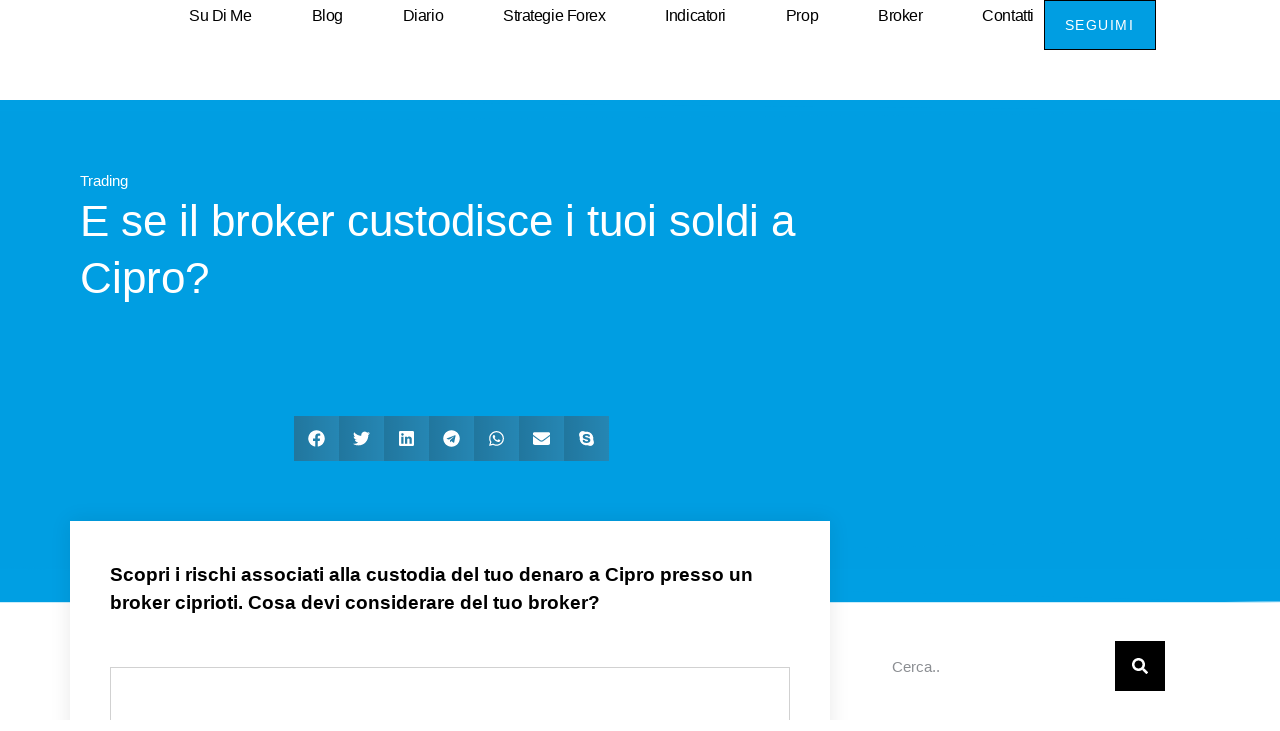

--- FILE ---
content_type: text/html; charset=UTF-8
request_url: https://www.itradingforexonline.com/2013/03/e-se-il-broker-custodisce-i-tuoi-soldi-a-cipro.html
body_size: 25488
content:
<!doctype html><html lang="it-IT" prefix="og: https://ogp.me/ns#"><head><script data-no-optimize="1">var litespeed_docref=sessionStorage.getItem("litespeed_docref");litespeed_docref&&(Object.defineProperty(document,"referrer",{get:function(){return litespeed_docref}}),sessionStorage.removeItem("litespeed_docref"));</script> <meta charset="UTF-8"><meta name="viewport" content="width=device-width, initial-scale=1"><link rel="profile" href="https://gmpg.org/xfn/11"><style>img:is([sizes="auto" i], [sizes^="auto," i]) { contain-intrinsic-size: 3000px 1500px }</style><title>E se il broker custodisce i tuoi soldi a Cipro?</title><meta name="description" content="Scopri i rischi associati alla custodia del tuo denaro a Cipro presso un broker ciprioti. Cosa devi considerare del tuo broker?"/><meta name="robots" content="follow, index, max-snippet:-1, max-video-preview:-1, max-image-preview:large"/><link rel="canonical" href="https://www.itradingforexonline.com/2013/03/e-se-il-broker-custodisce-i-tuoi-soldi-a-cipro.html" /><meta property="og:locale" content="it_IT" /><meta property="og:type" content="article" /><meta property="og:title" content="E se il broker custodisce i tuoi soldi a Cipro?" /><meta property="og:description" content="Scopri i rischi associati alla custodia del tuo denaro a Cipro presso un broker ciprioti. Cosa devi considerare del tuo broker?" /><meta property="og:url" content="https://www.itradingforexonline.com/2013/03/e-se-il-broker-custodisce-i-tuoi-soldi-a-cipro.html" /><meta property="og:site_name" content="Trading Forex Online" /><meta property="article:publisher" content="https://www.facebook.com/QuantoGuadagni/" /><meta property="article:author" content="https://www.facebook.com/QuantoGuadagni/" /><meta property="article:tag" content="Broker" /><meta property="article:tag" content="Guide" /><meta property="article:section" content="Trading" /><meta property="og:updated_time" content="2023-01-20T22:16:20+01:00" /><meta property="og:image" content="https://www.itradingforexonline.com/wp-admin/admin-ajax.php?action=rank_math_overlay_thumb&id=3889&type=itradingforexonline-com&hash=7912f12c4871164d13ca1bc1730823dd" /><meta property="og:image:secure_url" content="https://www.itradingforexonline.com/wp-admin/admin-ajax.php?action=rank_math_overlay_thumb&id=3889&type=itradingforexonline-com&hash=7912f12c4871164d13ca1bc1730823dd" /><meta property="og:image:width" content="400" /><meta property="og:image:height" content="212" /><meta property="og:image:alt" content="broker ciprioti" /><meta property="og:image:type" content="image/jpeg" /><meta property="article:published_time" content="2013-03-21T11:43:00+01:00" /><meta property="article:modified_time" content="2023-01-20T22:16:20+01:00" /><meta name="twitter:card" content="summary_large_image" /><meta name="twitter:title" content="E se il broker custodisce i tuoi soldi a Cipro?" /><meta name="twitter:description" content="Scopri i rischi associati alla custodia del tuo denaro a Cipro presso un broker ciprioti. Cosa devi considerare del tuo broker?" /><meta name="twitter:site" content="@pamtrading" /><meta name="twitter:creator" content="@pamtrading" /><meta name="twitter:image" content="https://www.itradingforexonline.com/wp-admin/admin-ajax.php?action=rank_math_overlay_thumb&id=3889&type=itradingforexonline-com&hash=7912f12c4871164d13ca1bc1730823dd" /><meta name="twitter:label1" content="Scritto da" /><meta name="twitter:data1" content="Pamela" /><meta name="twitter:label2" content="Tempo di lettura" /><meta name="twitter:data2" content="1 minuto" /> <script type="application/ld+json" class="rank-math-schema-pro">{"@context":"https://schema.org","@graph":[{"@type":["Person","Organization"],"@id":"https://www.itradingforexonline.com/#person","name":"Pamela","sameAs":["https://www.facebook.com/QuantoGuadagni/","https://twitter.com/pamtrading"],"logo":{"@type":"ImageObject","@id":"https://www.itradingforexonline.com/#logo","url":"https://www.itradingforexonline.com/wp-content/uploads/2023/01/cropped-itradingforexonlinecom-logo-2-150x150.png","contentUrl":"https://www.itradingforexonline.com/wp-content/uploads/2023/01/cropped-itradingforexonlinecom-logo-2-150x150.png","caption":"Trading Forex Online","inLanguage":"it-IT"},"image":{"@type":"ImageObject","@id":"https://www.itradingforexonline.com/#logo","url":"https://www.itradingforexonline.com/wp-content/uploads/2023/01/cropped-itradingforexonlinecom-logo-2-150x150.png","contentUrl":"https://www.itradingforexonline.com/wp-content/uploads/2023/01/cropped-itradingforexonlinecom-logo-2-150x150.png","caption":"Trading Forex Online","inLanguage":"it-IT"}},{"@type":"WebSite","@id":"https://www.itradingforexonline.com/#website","url":"https://www.itradingforexonline.com","name":"Trading Forex Online","alternateName":"Blog Trading Forex","publisher":{"@id":"https://www.itradingforexonline.com/#person"},"inLanguage":"it-IT"},{"@type":"ImageObject","@id":"https://www.itradingforexonline.com/wp-content/uploads/2013/03/defaultcipro1.jpg","url":"https://www.itradingforexonline.com/wp-content/uploads/2013/03/defaultcipro1.jpg","width":"400","height":"212","caption":"broker ciprioti","inLanguage":"it-IT"},{"@type":"BreadcrumbList","@id":"https://www.itradingforexonline.com/2013/03/e-se-il-broker-custodisce-i-tuoi-soldi-a-cipro.html#breadcrumb","itemListElement":[{"@type":"ListItem","position":"1","item":{"@id":"https://www.itradingforexonline.com","name":"Home"}},{"@type":"ListItem","position":"2","item":{"@id":"https://www.itradingforexonline.com/trading","name":"Trading"}},{"@type":"ListItem","position":"3","item":{"@id":"https://www.itradingforexonline.com/2013/03/e-se-il-broker-custodisce-i-tuoi-soldi-a-cipro.html","name":"E se il broker custodisce i tuoi soldi a Cipro?"}}]},{"@type":"WebPage","@id":"https://www.itradingforexonline.com/2013/03/e-se-il-broker-custodisce-i-tuoi-soldi-a-cipro.html#webpage","url":"https://www.itradingforexonline.com/2013/03/e-se-il-broker-custodisce-i-tuoi-soldi-a-cipro.html","name":"E se il broker custodisce i tuoi soldi a Cipro?","datePublished":"2013-03-21T11:43:00+01:00","dateModified":"2023-01-20T22:16:20+01:00","isPartOf":{"@id":"https://www.itradingforexonline.com/#website"},"primaryImageOfPage":{"@id":"https://www.itradingforexonline.com/wp-content/uploads/2013/03/defaultcipro1.jpg"},"inLanguage":"it-IT","breadcrumb":{"@id":"https://www.itradingforexonline.com/2013/03/e-se-il-broker-custodisce-i-tuoi-soldi-a-cipro.html#breadcrumb"}},{"@type":"Person","@id":"https://www.itradingforexonline.com/2013/03/e-se-il-broker-custodisce-i-tuoi-soldi-a-cipro.html#author","name":"Pamela","image":{"@type":"ImageObject","@id":"https://www.itradingforexonline.com/wp-content/litespeed/avatar/865f283cf8745b1419ee0f11984d1c11.jpg?ver=1768382292","url":"https://www.itradingforexonline.com/wp-content/litespeed/avatar/865f283cf8745b1419ee0f11984d1c11.jpg?ver=1768382292","caption":"Pamela","inLanguage":"it-IT"},"sameAs":["https://www.itradingforexonline.com"]},{"@type":"BlogPosting","headline":"E se il broker custodisce i tuoi soldi a Cipro?","keywords":"broker ciprioti","datePublished":"2013-03-21T11:43:00+01:00","dateModified":"2023-01-20T22:16:20+01:00","articleSection":"Trading","author":{"@id":"https://www.itradingforexonline.com/2013/03/e-se-il-broker-custodisce-i-tuoi-soldi-a-cipro.html#author","name":"Pamela"},"publisher":{"@id":"https://www.itradingforexonline.com/#person"},"description":"Scopri i rischi associati alla custodia del tuo denaro a Cipro presso un broker ciprioti. Cosa devi considerare del tuo broker?","name":"E se il broker custodisce i tuoi soldi a Cipro?","@id":"https://www.itradingforexonline.com/2013/03/e-se-il-broker-custodisce-i-tuoi-soldi-a-cipro.html#richSnippet","isPartOf":{"@id":"https://www.itradingforexonline.com/2013/03/e-se-il-broker-custodisce-i-tuoi-soldi-a-cipro.html#webpage"},"image":{"@id":"https://www.itradingforexonline.com/wp-content/uploads/2013/03/defaultcipro1.jpg"},"inLanguage":"it-IT","mainEntityOfPage":{"@id":"https://www.itradingforexonline.com/2013/03/e-se-il-broker-custodisce-i-tuoi-soldi-a-cipro.html#webpage"}}]}</script> <link rel="alternate" type="application/rss+xml" title="Trading Forex Online &raquo; Feed" href="https://www.itradingforexonline.com/feed" /><link rel="alternate" type="application/rss+xml" title="Trading Forex Online &raquo; Feed dei commenti" href="https://www.itradingforexonline.com/comments/feed" /><link rel="alternate" type="application/rss+xml" title="Trading Forex Online &raquo; E se il broker custodisce i tuoi soldi a Cipro? Feed dei commenti" href="https://www.itradingforexonline.com/2013/03/e-se-il-broker-custodisce-i-tuoi-soldi-a-cipro.html/feed" /><link data-optimized="2" rel="stylesheet" href="https://www.itradingforexonline.com/wp-content/litespeed/css/e76710cb1956f25821ec66fcee82fab5.css?ver=70c8e" /><style id='rank-math-toc-block-style-inline-css'>.wp-block-rank-math-toc-block nav ol{counter-reset:item}.wp-block-rank-math-toc-block nav ol li{display:block}.wp-block-rank-math-toc-block nav ol li:before{content:counters(item, ".") ". ";counter-increment:item}</style><style id='global-styles-inline-css'>:root{--wp--preset--aspect-ratio--square: 1;--wp--preset--aspect-ratio--4-3: 4/3;--wp--preset--aspect-ratio--3-4: 3/4;--wp--preset--aspect-ratio--3-2: 3/2;--wp--preset--aspect-ratio--2-3: 2/3;--wp--preset--aspect-ratio--16-9: 16/9;--wp--preset--aspect-ratio--9-16: 9/16;--wp--preset--color--black: #000000;--wp--preset--color--cyan-bluish-gray: #abb8c3;--wp--preset--color--white: #ffffff;--wp--preset--color--pale-pink: #f78da7;--wp--preset--color--vivid-red: #cf2e2e;--wp--preset--color--luminous-vivid-orange: #ff6900;--wp--preset--color--luminous-vivid-amber: #fcb900;--wp--preset--color--light-green-cyan: #7bdcb5;--wp--preset--color--vivid-green-cyan: #00d084;--wp--preset--color--pale-cyan-blue: #8ed1fc;--wp--preset--color--vivid-cyan-blue: #0693e3;--wp--preset--color--vivid-purple: #9b51e0;--wp--preset--gradient--vivid-cyan-blue-to-vivid-purple: linear-gradient(135deg,rgba(6,147,227,1) 0%,rgb(155,81,224) 100%);--wp--preset--gradient--light-green-cyan-to-vivid-green-cyan: linear-gradient(135deg,rgb(122,220,180) 0%,rgb(0,208,130) 100%);--wp--preset--gradient--luminous-vivid-amber-to-luminous-vivid-orange: linear-gradient(135deg,rgba(252,185,0,1) 0%,rgba(255,105,0,1) 100%);--wp--preset--gradient--luminous-vivid-orange-to-vivid-red: linear-gradient(135deg,rgba(255,105,0,1) 0%,rgb(207,46,46) 100%);--wp--preset--gradient--very-light-gray-to-cyan-bluish-gray: linear-gradient(135deg,rgb(238,238,238) 0%,rgb(169,184,195) 100%);--wp--preset--gradient--cool-to-warm-spectrum: linear-gradient(135deg,rgb(74,234,220) 0%,rgb(151,120,209) 20%,rgb(207,42,186) 40%,rgb(238,44,130) 60%,rgb(251,105,98) 80%,rgb(254,248,76) 100%);--wp--preset--gradient--blush-light-purple: linear-gradient(135deg,rgb(255,206,236) 0%,rgb(152,150,240) 100%);--wp--preset--gradient--blush-bordeaux: linear-gradient(135deg,rgb(254,205,165) 0%,rgb(254,45,45) 50%,rgb(107,0,62) 100%);--wp--preset--gradient--luminous-dusk: linear-gradient(135deg,rgb(255,203,112) 0%,rgb(199,81,192) 50%,rgb(65,88,208) 100%);--wp--preset--gradient--pale-ocean: linear-gradient(135deg,rgb(255,245,203) 0%,rgb(182,227,212) 50%,rgb(51,167,181) 100%);--wp--preset--gradient--electric-grass: linear-gradient(135deg,rgb(202,248,128) 0%,rgb(113,206,126) 100%);--wp--preset--gradient--midnight: linear-gradient(135deg,rgb(2,3,129) 0%,rgb(40,116,252) 100%);--wp--preset--font-size--small: 13px;--wp--preset--font-size--medium: 20px;--wp--preset--font-size--large: 36px;--wp--preset--font-size--x-large: 42px;--wp--preset--spacing--20: 0.44rem;--wp--preset--spacing--30: 0.67rem;--wp--preset--spacing--40: 1rem;--wp--preset--spacing--50: 1.5rem;--wp--preset--spacing--60: 2.25rem;--wp--preset--spacing--70: 3.38rem;--wp--preset--spacing--80: 5.06rem;--wp--preset--shadow--natural: 6px 6px 9px rgba(0, 0, 0, 0.2);--wp--preset--shadow--deep: 12px 12px 50px rgba(0, 0, 0, 0.4);--wp--preset--shadow--sharp: 6px 6px 0px rgba(0, 0, 0, 0.2);--wp--preset--shadow--outlined: 6px 6px 0px -3px rgba(255, 255, 255, 1), 6px 6px rgba(0, 0, 0, 1);--wp--preset--shadow--crisp: 6px 6px 0px rgba(0, 0, 0, 1);}:root { --wp--style--global--content-size: 800px;--wp--style--global--wide-size: 1200px; }:where(body) { margin: 0; }.wp-site-blocks > .alignleft { float: left; margin-right: 2em; }.wp-site-blocks > .alignright { float: right; margin-left: 2em; }.wp-site-blocks > .aligncenter { justify-content: center; margin-left: auto; margin-right: auto; }:where(.wp-site-blocks) > * { margin-block-start: 24px; margin-block-end: 0; }:where(.wp-site-blocks) > :first-child { margin-block-start: 0; }:where(.wp-site-blocks) > :last-child { margin-block-end: 0; }:root { --wp--style--block-gap: 24px; }:root :where(.is-layout-flow) > :first-child{margin-block-start: 0;}:root :where(.is-layout-flow) > :last-child{margin-block-end: 0;}:root :where(.is-layout-flow) > *{margin-block-start: 24px;margin-block-end: 0;}:root :where(.is-layout-constrained) > :first-child{margin-block-start: 0;}:root :where(.is-layout-constrained) > :last-child{margin-block-end: 0;}:root :where(.is-layout-constrained) > *{margin-block-start: 24px;margin-block-end: 0;}:root :where(.is-layout-flex){gap: 24px;}:root :where(.is-layout-grid){gap: 24px;}.is-layout-flow > .alignleft{float: left;margin-inline-start: 0;margin-inline-end: 2em;}.is-layout-flow > .alignright{float: right;margin-inline-start: 2em;margin-inline-end: 0;}.is-layout-flow > .aligncenter{margin-left: auto !important;margin-right: auto !important;}.is-layout-constrained > .alignleft{float: left;margin-inline-start: 0;margin-inline-end: 2em;}.is-layout-constrained > .alignright{float: right;margin-inline-start: 2em;margin-inline-end: 0;}.is-layout-constrained > .aligncenter{margin-left: auto !important;margin-right: auto !important;}.is-layout-constrained > :where(:not(.alignleft):not(.alignright):not(.alignfull)){max-width: var(--wp--style--global--content-size);margin-left: auto !important;margin-right: auto !important;}.is-layout-constrained > .alignwide{max-width: var(--wp--style--global--wide-size);}body .is-layout-flex{display: flex;}.is-layout-flex{flex-wrap: wrap;align-items: center;}.is-layout-flex > :is(*, div){margin: 0;}body .is-layout-grid{display: grid;}.is-layout-grid > :is(*, div){margin: 0;}body{padding-top: 0px;padding-right: 0px;padding-bottom: 0px;padding-left: 0px;}a:where(:not(.wp-element-button)){text-decoration: underline;}:root :where(.wp-element-button, .wp-block-button__link){background-color: #32373c;border-width: 0;color: #fff;font-family: inherit;font-size: inherit;line-height: inherit;padding: calc(0.667em + 2px) calc(1.333em + 2px);text-decoration: none;}.has-black-color{color: var(--wp--preset--color--black) !important;}.has-cyan-bluish-gray-color{color: var(--wp--preset--color--cyan-bluish-gray) !important;}.has-white-color{color: var(--wp--preset--color--white) !important;}.has-pale-pink-color{color: var(--wp--preset--color--pale-pink) !important;}.has-vivid-red-color{color: var(--wp--preset--color--vivid-red) !important;}.has-luminous-vivid-orange-color{color: var(--wp--preset--color--luminous-vivid-orange) !important;}.has-luminous-vivid-amber-color{color: var(--wp--preset--color--luminous-vivid-amber) !important;}.has-light-green-cyan-color{color: var(--wp--preset--color--light-green-cyan) !important;}.has-vivid-green-cyan-color{color: var(--wp--preset--color--vivid-green-cyan) !important;}.has-pale-cyan-blue-color{color: var(--wp--preset--color--pale-cyan-blue) !important;}.has-vivid-cyan-blue-color{color: var(--wp--preset--color--vivid-cyan-blue) !important;}.has-vivid-purple-color{color: var(--wp--preset--color--vivid-purple) !important;}.has-black-background-color{background-color: var(--wp--preset--color--black) !important;}.has-cyan-bluish-gray-background-color{background-color: var(--wp--preset--color--cyan-bluish-gray) !important;}.has-white-background-color{background-color: var(--wp--preset--color--white) !important;}.has-pale-pink-background-color{background-color: var(--wp--preset--color--pale-pink) !important;}.has-vivid-red-background-color{background-color: var(--wp--preset--color--vivid-red) !important;}.has-luminous-vivid-orange-background-color{background-color: var(--wp--preset--color--luminous-vivid-orange) !important;}.has-luminous-vivid-amber-background-color{background-color: var(--wp--preset--color--luminous-vivid-amber) !important;}.has-light-green-cyan-background-color{background-color: var(--wp--preset--color--light-green-cyan) !important;}.has-vivid-green-cyan-background-color{background-color: var(--wp--preset--color--vivid-green-cyan) !important;}.has-pale-cyan-blue-background-color{background-color: var(--wp--preset--color--pale-cyan-blue) !important;}.has-vivid-cyan-blue-background-color{background-color: var(--wp--preset--color--vivid-cyan-blue) !important;}.has-vivid-purple-background-color{background-color: var(--wp--preset--color--vivid-purple) !important;}.has-black-border-color{border-color: var(--wp--preset--color--black) !important;}.has-cyan-bluish-gray-border-color{border-color: var(--wp--preset--color--cyan-bluish-gray) !important;}.has-white-border-color{border-color: var(--wp--preset--color--white) !important;}.has-pale-pink-border-color{border-color: var(--wp--preset--color--pale-pink) !important;}.has-vivid-red-border-color{border-color: var(--wp--preset--color--vivid-red) !important;}.has-luminous-vivid-orange-border-color{border-color: var(--wp--preset--color--luminous-vivid-orange) !important;}.has-luminous-vivid-amber-border-color{border-color: var(--wp--preset--color--luminous-vivid-amber) !important;}.has-light-green-cyan-border-color{border-color: var(--wp--preset--color--light-green-cyan) !important;}.has-vivid-green-cyan-border-color{border-color: var(--wp--preset--color--vivid-green-cyan) !important;}.has-pale-cyan-blue-border-color{border-color: var(--wp--preset--color--pale-cyan-blue) !important;}.has-vivid-cyan-blue-border-color{border-color: var(--wp--preset--color--vivid-cyan-blue) !important;}.has-vivid-purple-border-color{border-color: var(--wp--preset--color--vivid-purple) !important;}.has-vivid-cyan-blue-to-vivid-purple-gradient-background{background: var(--wp--preset--gradient--vivid-cyan-blue-to-vivid-purple) !important;}.has-light-green-cyan-to-vivid-green-cyan-gradient-background{background: var(--wp--preset--gradient--light-green-cyan-to-vivid-green-cyan) !important;}.has-luminous-vivid-amber-to-luminous-vivid-orange-gradient-background{background: var(--wp--preset--gradient--luminous-vivid-amber-to-luminous-vivid-orange) !important;}.has-luminous-vivid-orange-to-vivid-red-gradient-background{background: var(--wp--preset--gradient--luminous-vivid-orange-to-vivid-red) !important;}.has-very-light-gray-to-cyan-bluish-gray-gradient-background{background: var(--wp--preset--gradient--very-light-gray-to-cyan-bluish-gray) !important;}.has-cool-to-warm-spectrum-gradient-background{background: var(--wp--preset--gradient--cool-to-warm-spectrum) !important;}.has-blush-light-purple-gradient-background{background: var(--wp--preset--gradient--blush-light-purple) !important;}.has-blush-bordeaux-gradient-background{background: var(--wp--preset--gradient--blush-bordeaux) !important;}.has-luminous-dusk-gradient-background{background: var(--wp--preset--gradient--luminous-dusk) !important;}.has-pale-ocean-gradient-background{background: var(--wp--preset--gradient--pale-ocean) !important;}.has-electric-grass-gradient-background{background: var(--wp--preset--gradient--electric-grass) !important;}.has-midnight-gradient-background{background: var(--wp--preset--gradient--midnight) !important;}.has-small-font-size{font-size: var(--wp--preset--font-size--small) !important;}.has-medium-font-size{font-size: var(--wp--preset--font-size--medium) !important;}.has-large-font-size{font-size: var(--wp--preset--font-size--large) !important;}.has-x-large-font-size{font-size: var(--wp--preset--font-size--x-large) !important;}
:root :where(.wp-block-pullquote){font-size: 1.5em;line-height: 1.6;}</style><style id='akismet-widget-style-inline-css'>.a-stats {
				--akismet-color-mid-green: #357b49;
				--akismet-color-white: #fff;
				--akismet-color-light-grey: #f6f7f7;

				max-width: 350px;
				width: auto;
			}

			.a-stats * {
				all: unset;
				box-sizing: border-box;
			}

			.a-stats strong {
				font-weight: 600;
			}

			.a-stats a.a-stats__link,
			.a-stats a.a-stats__link:visited,
			.a-stats a.a-stats__link:active {
				background: var(--akismet-color-mid-green);
				border: none;
				box-shadow: none;
				border-radius: 8px;
				color: var(--akismet-color-white);
				cursor: pointer;
				display: block;
				font-family: -apple-system, BlinkMacSystemFont, 'Segoe UI', 'Roboto', 'Oxygen-Sans', 'Ubuntu', 'Cantarell', 'Helvetica Neue', sans-serif;
				font-weight: 500;
				padding: 12px;
				text-align: center;
				text-decoration: none;
				transition: all 0.2s ease;
			}

			/* Extra specificity to deal with TwentyTwentyOne focus style */
			.widget .a-stats a.a-stats__link:focus {
				background: var(--akismet-color-mid-green);
				color: var(--akismet-color-white);
				text-decoration: none;
			}

			.a-stats a.a-stats__link:hover {
				filter: brightness(110%);
				box-shadow: 0 4px 12px rgba(0, 0, 0, 0.06), 0 0 2px rgba(0, 0, 0, 0.16);
			}

			.a-stats .count {
				color: var(--akismet-color-white);
				display: block;
				font-size: 1.5em;
				line-height: 1.4;
				padding: 0 13px;
				white-space: nowrap;
			}</style><link rel="preconnect" href="https://fonts.gstatic.com/" crossorigin><script id="jquery-core-js-extra" type="litespeed/javascript">var SDT_DATA={"ajaxurl":"https:\/\/www.itradingforexonline.com\/wp-admin\/admin-ajax.php","siteUrl":"https:\/\/www.itradingforexonline.com\/","pluginsUrl":"https:\/\/www.itradingforexonline.com\/wp-content\/plugins","isAdmin":""}</script> <script type="litespeed/javascript" data-src="https://www.itradingforexonline.com/wp-includes/js/jquery/jquery.min.js" id="jquery-core-js"></script> <script id="cookie-law-info-js-extra" type="litespeed/javascript">var Cli_Data={"nn_cookie_ids":["cookielawinfo-checkbox-non-necessary"],"cookielist":[],"non_necessary_cookies":[],"ccpaEnabled":"","ccpaRegionBased":"","ccpaBarEnabled":"","strictlyEnabled":["necessary","obligatoire"],"ccpaType":"gdpr","js_blocking":"","custom_integration":"","triggerDomRefresh":"","secure_cookies":""};var cli_cookiebar_settings={"animate_speed_hide":"500","animate_speed_show":"500","background":"#FFF","border":"#b1a6a6c2","border_on":"","button_1_button_colour":"#00ba4a","button_1_button_hover":"#00953b","button_1_link_colour":"#fff","button_1_as_button":"1","button_1_new_win":"","button_2_button_colour":"#ffffff","button_2_button_hover":"#cccccc","button_2_link_colour":"#969696","button_2_as_button":"1","button_2_hidebar":"1","button_3_button_colour":"#ffffff","button_3_button_hover":"#cccccc","button_3_link_colour":"#999999","button_3_as_button":"1","button_3_new_win":"","button_4_button_colour":"#000","button_4_button_hover":"#000000","button_4_link_colour":"#62a329","button_4_as_button":"","button_7_button_colour":"#61a229","button_7_button_hover":"#4e8221","button_7_link_colour":"#fff","button_7_as_button":"1","button_7_new_win":"","font_family":"inherit","header_fix":"","notify_animate_hide":"1","notify_animate_show":"","notify_div_id":"#cookie-law-info-bar","notify_position_horizontal":"right","notify_position_vertical":"top","scroll_close":"","scroll_close_reload":"","accept_close_reload":"","reject_close_reload":"1","showagain_tab":"1","showagain_background":"#fff","showagain_border":"#000","showagain_div_id":"#cookie-law-info-again","showagain_x_position":"100px","text":"#000","show_once_yn":"","show_once":"10000","logging_on":"","as_popup":"","popup_overlay":"1","bar_heading_text":"","cookie_bar_as":"popup","popup_showagain_position":"bottom-right","widget_position":"left"};var log_object={"ajax_url":"https:\/\/www.itradingforexonline.com\/wp-admin\/admin-ajax.php"}</script> <link rel="https://api.w.org/" href="https://www.itradingforexonline.com/wp-json/" /><link rel="alternate" title="JSON" type="application/json" href="https://www.itradingforexonline.com/wp-json/wp/v2/posts/174" /><link rel="EditURI" type="application/rsd+xml" title="RSD" href="https://www.itradingforexonline.com/xmlrpc.php?rsd" /><meta name="generator" content="WordPress 6.7.4" /><link rel='shortlink' href='https://www.itradingforexonline.com/?p=174' /><link rel="alternate" title="oEmbed (JSON)" type="application/json+oembed" href="https://www.itradingforexonline.com/wp-json/oembed/1.0/embed?url=https%3A%2F%2Fwww.itradingforexonline.com%2F2013%2F03%2Fe-se-il-broker-custodisce-i-tuoi-soldi-a-cipro.html" /><link rel="alternate" title="oEmbed (XML)" type="text/xml+oembed" href="https://www.itradingforexonline.com/wp-json/oembed/1.0/embed?url=https%3A%2F%2Fwww.itradingforexonline.com%2F2013%2F03%2Fe-se-il-broker-custodisce-i-tuoi-soldi-a-cipro.html&#038;format=xml" /> <script type="litespeed/javascript" data-src="https://www.googletagmanager.com/gtag/js?id= G-S85V317YYC"></script> <script type="litespeed/javascript">window.dataLayer=window.dataLayer||[];function gtag(){dataLayer.push(arguments)}
gtag('js',new Date());gtag('config',' G-S85V317YYC')</script> <meta name="description" content="Scopri i rischi associati alla custodia del tuo denaro a Cipro presso un broker ciprioti. Cosa devi considerare del tuo broker?"><meta name="generator" content="Elementor 3.27.7; features: e_font_icon_svg, additional_custom_breakpoints; settings: css_print_method-external, google_font-enabled, font_display-auto"><meta name="follow_it-verification-code" content="QxdCgTHLZJK1JYGqt355"/><style>.e-con.e-parent:nth-of-type(n+4):not(.e-lazyloaded):not(.e-no-lazyload),
				.e-con.e-parent:nth-of-type(n+4):not(.e-lazyloaded):not(.e-no-lazyload) * {
					background-image: none !important;
				}
				@media screen and (max-height: 1024px) {
					.e-con.e-parent:nth-of-type(n+3):not(.e-lazyloaded):not(.e-no-lazyload),
					.e-con.e-parent:nth-of-type(n+3):not(.e-lazyloaded):not(.e-no-lazyload) * {
						background-image: none !important;
					}
				}
				@media screen and (max-height: 640px) {
					.e-con.e-parent:nth-of-type(n+2):not(.e-lazyloaded):not(.e-no-lazyload),
					.e-con.e-parent:nth-of-type(n+2):not(.e-lazyloaded):not(.e-no-lazyload) * {
						background-image: none !important;
					}
				}</style><noscript><style>.lazyload[data-src]{display:none !important;}</style></noscript><style>.lazyload{background-image:none !important;}.lazyload:before{background-image:none !important;}</style><style type="text/css">.broken_link, a.broken_link {
	text-decoration: line-through;
}</style><link rel="icon" href="https://www.itradingforexonline.com/wp-content/uploads/2020/04/cropped-logo-tol-32x32.png" sizes="32x32" /><link rel="icon" href="https://www.itradingforexonline.com/wp-content/uploads/2020/04/cropped-logo-tol-192x192.png" sizes="192x192" /><link rel="apple-touch-icon" href="https://www.itradingforexonline.com/wp-content/uploads/2020/04/cropped-logo-tol-180x180.png" /><meta name="msapplication-TileImage" content="https://www.itradingforexonline.com/wp-content/uploads/2020/04/cropped-logo-tol-270x270.png" /></head><body class="post-template-default single single-post postid-174 single-format-standard wp-custom-logo wp-embed-responsive theme-default elementor-default elementor-kit-1923 elementor-page-1953 elementor-page-1949 elementor-page-4282"><a class="skip-link screen-reader-text" href="#content">Vai al contenuto</a><div data-elementor-type="header" data-elementor-id="4522" class="elementor elementor-4522 elementor-location-header" data-elementor-post-type="elementor_library"><header class="elementor-element elementor-element-43d8e290 e-con-full e-flex e-con e-parent" data-id="43d8e290" data-element_type="container" data-settings="{&quot;background_background&quot;:&quot;classic&quot;}"><div class="elementor-element elementor-element-4670f91f e-con-full e-flex e-con e-child" data-id="4670f91f" data-element_type="container"><div class="elementor-element elementor-element-4e6b4508 elementor-widget elementor-widget-image" data-id="4e6b4508" data-element_type="widget" data-widget_type="image.default"><div class="elementor-widget-container">
<a href="https://www.itradingforexonline.com">
<img width="500" height="250" src="[data-uri]" class="attachment-full size-full wp-image-4533 lazyload" alt="trading forex online"   data-src="https://www.itradingforexonline.com/wp-content/uploads/2023/01/itradingforexonlinecom-logo-2.png" decoding="async" data-srcset="https://www.itradingforexonline.com/wp-content/uploads/2023/01/itradingforexonlinecom-logo-2.png 500w, https://www.itradingforexonline.com/wp-content/uploads/2023/01/itradingforexonlinecom-logo-2-300x150.png 300w" data-sizes="auto" data-eio-rwidth="500" data-eio-rheight="250" /><noscript><img width="500" height="250" src="https://www.itradingforexonline.com/wp-content/uploads/2023/01/itradingforexonlinecom-logo-2.png" class="attachment-full size-full wp-image-4533" alt="trading forex online" srcset="https://www.itradingforexonline.com/wp-content/uploads/2023/01/itradingforexonlinecom-logo-2.png 500w, https://www.itradingforexonline.com/wp-content/uploads/2023/01/itradingforexonlinecom-logo-2-300x150.png 300w" sizes="(max-width: 500px) 100vw, 500px" data-eio="l" /></noscript>								</a></div></div></div><div class="elementor-element elementor-element-e03a5dc e-con-full e-flex e-con e-child" data-id="e03a5dc" data-element_type="container"><div class="elementor-element elementor-element-3ce0eaa elementor-nav-menu--stretch elementor-widget__width-auto elementor-nav-menu__text-align-center elementor-nav-menu--dropdown-tablet elementor-nav-menu--toggle elementor-nav-menu--burger elementor-widget elementor-widget-nav-menu" data-id="3ce0eaa" data-element_type="widget" data-settings="{&quot;full_width&quot;:&quot;stretch&quot;,&quot;layout&quot;:&quot;horizontal&quot;,&quot;submenu_icon&quot;:{&quot;value&quot;:&quot;&lt;svg class=\&quot;e-font-icon-svg e-fas-caret-down\&quot; viewBox=\&quot;0 0 320 512\&quot; xmlns=\&quot;http:\/\/www.w3.org\/2000\/svg\&quot;&gt;&lt;path d=\&quot;M31.3 192h257.3c17.8 0 26.7 21.5 14.1 34.1L174.1 354.8c-7.8 7.8-20.5 7.8-28.3 0L17.2 226.1C4.6 213.5 13.5 192 31.3 192z\&quot;&gt;&lt;\/path&gt;&lt;\/svg&gt;&quot;,&quot;library&quot;:&quot;fa-solid&quot;},&quot;toggle&quot;:&quot;burger&quot;}" data-widget_type="nav-menu.default"><div class="elementor-widget-container"><nav aria-label="Menu" class="elementor-nav-menu--main elementor-nav-menu__container elementor-nav-menu--layout-horizontal e--pointer-background e--animation-sweep-right"><ul id="menu-1-3ce0eaa" class="elementor-nav-menu"><li class="menu-item menu-item-type-post_type menu-item-object-page menu-item-1759"><a href="https://www.itradingforexonline.com/p/about-me.html" class="elementor-item">Su di me</a></li><li class="menu-item menu-item-type-post_type menu-item-object-page current_page_parent menu-item-1758"><a href="https://www.itradingforexonline.com/p/blog.html" class="elementor-item">Blog</a></li><li class="menu-item menu-item-type-custom menu-item-object-custom menu-item-3168"><a href="https://www.diariotrading.com" class="elementor-item">Diario</a></li><li class="menu-item menu-item-type-post_type menu-item-object-page menu-item-2181"><a href="https://www.itradingforexonline.com/p/strategie-trading-forex.html" class="elementor-item">Strategie Forex</a></li><li class="menu-item menu-item-type-post_type menu-item-object-page menu-item-has-children menu-item-2526"><a href="https://www.itradingforexonline.com/p/indicatori-tecnici.html" class="elementor-item">Indicatori</a><ul class="sub-menu elementor-nav-menu--dropdown"><li class="menu-item menu-item-type-post_type menu-item-object-page menu-item-2547"><a href="https://www.itradingforexonline.com/p/levels.html" class="elementor-sub-item">Levels</a></li><li class="menu-item menu-item-type-post_type menu-item-object-page menu-item-2567"><a href="https://www.itradingforexonline.com/p/cross-simple.html" class="elementor-sub-item">Cross Simple</a></li><li class="menu-item menu-item-type-post_type menu-item-object-page menu-item-2652"><a href="https://www.itradingforexonline.com/p/tdi-boosted.html" class="elementor-sub-item">TDI Boosted</a></li><li class="menu-item menu-item-type-post_type menu-item-object-page menu-item-2870"><a href="https://www.itradingforexonline.com/p/pivot-boosted.html" class="elementor-sub-item">Pivot Boosted</a></li><li class="menu-item menu-item-type-post_type menu-item-object-page menu-item-3371"><a href="https://www.itradingforexonline.com/p/time.html" class="elementor-sub-item">Time</a></li><li class="menu-item menu-item-type-post_type menu-item-object-page menu-item-3521"><a href="https://www.itradingforexonline.com/p/resisport-bands.html" class="elementor-sub-item">Resisport Bands</a></li></ul></li><li class="menu-item menu-item-type-post_type menu-item-object-post menu-item-5459"><a href="https://www.itradingforexonline.com/2023/09/prop-trader-house-firm-trading.html" class="elementor-item">Prop</a></li><li class="menu-item menu-item-type-custom menu-item-object-custom menu-item-5338"><a href="https://www.itradingforexonline.com/link/icmarkets" class="elementor-item">Broker</a></li><li class="menu-item menu-item-type-post_type menu-item-object-page menu-item-1760"><a href="https://www.itradingforexonline.com/p/contatti.html" class="elementor-item">Contatti</a></li></ul></nav><div class="elementor-menu-toggle" role="button" tabindex="0" aria-label="Menu di commutazione" aria-expanded="false">
<svg aria-hidden="true" role="presentation" class="elementor-menu-toggle__icon--open e-font-icon-svg e-eicon-menu-bar" viewBox="0 0 1000 1000" xmlns="http://www.w3.org/2000/svg"><path d="M104 333H896C929 333 958 304 958 271S929 208 896 208H104C71 208 42 237 42 271S71 333 104 333ZM104 583H896C929 583 958 554 958 521S929 458 896 458H104C71 458 42 487 42 521S71 583 104 583ZM104 833H896C929 833 958 804 958 771S929 708 896 708H104C71 708 42 737 42 771S71 833 104 833Z"></path></svg><svg aria-hidden="true" role="presentation" class="elementor-menu-toggle__icon--close e-font-icon-svg e-eicon-close" viewBox="0 0 1000 1000" xmlns="http://www.w3.org/2000/svg"><path d="M742 167L500 408 258 167C246 154 233 150 217 150 196 150 179 158 167 167 154 179 150 196 150 212 150 229 154 242 171 254L408 500 167 742C138 771 138 800 167 829 196 858 225 858 254 829L496 587 738 829C750 842 767 846 783 846 800 846 817 842 829 829 842 817 846 804 846 783 846 767 842 750 829 737L588 500 833 258C863 229 863 200 833 171 804 137 775 137 742 167Z"></path></svg></div><nav class="elementor-nav-menu--dropdown elementor-nav-menu__container" aria-hidden="true"><ul id="menu-2-3ce0eaa" class="elementor-nav-menu"><li class="menu-item menu-item-type-post_type menu-item-object-page menu-item-1759"><a href="https://www.itradingforexonline.com/p/about-me.html" class="elementor-item" tabindex="-1">Su di me</a></li><li class="menu-item menu-item-type-post_type menu-item-object-page current_page_parent menu-item-1758"><a href="https://www.itradingforexonline.com/p/blog.html" class="elementor-item" tabindex="-1">Blog</a></li><li class="menu-item menu-item-type-custom menu-item-object-custom menu-item-3168"><a href="https://www.diariotrading.com" class="elementor-item" tabindex="-1">Diario</a></li><li class="menu-item menu-item-type-post_type menu-item-object-page menu-item-2181"><a href="https://www.itradingforexonline.com/p/strategie-trading-forex.html" class="elementor-item" tabindex="-1">Strategie Forex</a></li><li class="menu-item menu-item-type-post_type menu-item-object-page menu-item-has-children menu-item-2526"><a href="https://www.itradingforexonline.com/p/indicatori-tecnici.html" class="elementor-item" tabindex="-1">Indicatori</a><ul class="sub-menu elementor-nav-menu--dropdown"><li class="menu-item menu-item-type-post_type menu-item-object-page menu-item-2547"><a href="https://www.itradingforexonline.com/p/levels.html" class="elementor-sub-item" tabindex="-1">Levels</a></li><li class="menu-item menu-item-type-post_type menu-item-object-page menu-item-2567"><a href="https://www.itradingforexonline.com/p/cross-simple.html" class="elementor-sub-item" tabindex="-1">Cross Simple</a></li><li class="menu-item menu-item-type-post_type menu-item-object-page menu-item-2652"><a href="https://www.itradingforexonline.com/p/tdi-boosted.html" class="elementor-sub-item" tabindex="-1">TDI Boosted</a></li><li class="menu-item menu-item-type-post_type menu-item-object-page menu-item-2870"><a href="https://www.itradingforexonline.com/p/pivot-boosted.html" class="elementor-sub-item" tabindex="-1">Pivot Boosted</a></li><li class="menu-item menu-item-type-post_type menu-item-object-page menu-item-3371"><a href="https://www.itradingforexonline.com/p/time.html" class="elementor-sub-item" tabindex="-1">Time</a></li><li class="menu-item menu-item-type-post_type menu-item-object-page menu-item-3521"><a href="https://www.itradingforexonline.com/p/resisport-bands.html" class="elementor-sub-item" tabindex="-1">Resisport Bands</a></li></ul></li><li class="menu-item menu-item-type-post_type menu-item-object-post menu-item-5459"><a href="https://www.itradingforexonline.com/2023/09/prop-trader-house-firm-trading.html" class="elementor-item" tabindex="-1">Prop</a></li><li class="menu-item menu-item-type-custom menu-item-object-custom menu-item-5338"><a href="https://www.itradingforexonline.com/link/icmarkets" class="elementor-item" tabindex="-1">Broker</a></li><li class="menu-item menu-item-type-post_type menu-item-object-page menu-item-1760"><a href="https://www.itradingforexonline.com/p/contatti.html" class="elementor-item" tabindex="-1">Contatti</a></li></ul></nav></div></div><div class="elementor-element elementor-element-76caecfe elementor-widget__width-auto elementor-widget elementor-widget-button" data-id="76caecfe" data-element_type="widget" data-widget_type="button.default"><div class="elementor-widget-container"><div class="elementor-button-wrapper">
<a class="elementor-button elementor-button-link elementor-size-sm" href="https://pamtrading.substack.com/" target="_blank">
<span class="elementor-button-content-wrapper">
<span class="elementor-button-text">SEGUIMI</span>
</span>
</a></div></div></div></div></header></div><div data-elementor-type="single-post" data-elementor-id="4282" class="elementor elementor-4282 elementor-location-single post-174 post type-post status-publish format-standard has-post-thumbnail hentry category-trading tag-broker tag-guide" data-elementor-post-type="elementor_library"><section class="elementor-section elementor-top-section elementor-element elementor-element-417a7988 elementor-section-boxed elementor-section-height-default elementor-section-height-default" data-id="417a7988" data-element_type="section" data-settings="{&quot;background_background&quot;:&quot;classic&quot;,&quot;shape_divider_top&quot;:&quot;opacity-tilt&quot;,&quot;shape_divider_bottom&quot;:&quot;opacity-tilt&quot;}"><div class="elementor-background-overlay"></div><div class="elementor-shape elementor-shape-top" data-negative="false">
<svg xmlns="http://www.w3.org/2000/svg" viewBox="0 0 2600 131.1" preserveAspectRatio="none">
<path class="elementor-shape-fill" d="M0 0L2600 0 2600 69.1 0 0z"/>
<path class="elementor-shape-fill" style="opacity:0.5" d="M0 0L2600 0 2600 69.1 0 69.1z"/>
<path class="elementor-shape-fill" style="opacity:0.25" d="M2600 0L0 0 0 130.1 2600 69.1z"/>
</svg></div><div class="elementor-shape elementor-shape-bottom" data-negative="false">
<svg xmlns="http://www.w3.org/2000/svg" viewBox="0 0 2600 131.1" preserveAspectRatio="none">
<path class="elementor-shape-fill" d="M0 0L2600 0 2600 69.1 0 0z"/>
<path class="elementor-shape-fill" style="opacity:0.5" d="M0 0L2600 0 2600 69.1 0 69.1z"/>
<path class="elementor-shape-fill" style="opacity:0.25" d="M2600 0L0 0 0 130.1 2600 69.1z"/>
</svg></div><div class="elementor-container elementor-column-gap-default"><div class="elementor-column elementor-col-100 elementor-top-column elementor-element elementor-element-325dbb1e" data-id="325dbb1e" data-element_type="column"><div class="elementor-widget-wrap elementor-element-populated"><div class="elementor-element elementor-element-1252e934 elementor-tablet-align-center elementor-widget elementor-widget-post-info" data-id="1252e934" data-element_type="widget" data-widget_type="post-info.default"><div class="elementor-widget-container"><ul class="elementor-inline-items elementor-icon-list-items elementor-post-info"><li class="elementor-icon-list-item elementor-repeater-item-124edcf elementor-inline-item" itemprop="about">
<span class="elementor-icon-list-text elementor-post-info__item elementor-post-info__item--type-terms">
<span class="elementor-post-info__terms-list">
<a href="https://www.itradingforexonline.com/trading" class="elementor-post-info__terms-list-item">Trading</a>				</span>
</span></li></ul></div></div><div class="elementor-element elementor-element-409bcc20 elementor-widget elementor-widget-theme-post-title elementor-page-title elementor-widget-heading" data-id="409bcc20" data-element_type="widget" data-widget_type="theme-post-title.default"><div class="elementor-widget-container"><h1 class="elementor-heading-title elementor-size-default">E se il broker custodisce i tuoi soldi a Cipro?</h1></div></div><div class="elementor-element elementor-element-6a5b2227 animated-slow elementor-invisible elementor-widget elementor-widget-text-editor" data-id="6a5b2227" data-element_type="widget" data-settings="{&quot;_animation&quot;:&quot;fadeIn&quot;}" data-widget_type="text-editor.default"><div class="elementor-widget-container"><p style="text-align: center;"><strong>&gt;&gt; </strong><b><a href="https://www.diariotrading.com" target="_blank" rel="noopener">Leggi il mio Diario di Trading</a></b><strong> &gt;&gt;</strong></p></div></div><div class="elementor-element elementor-element-6d3df63d elementor-share-buttons--view-icon elementor-share-buttons--color-custom elementor-share-buttons--align-center elementor-share-buttons--skin-gradient elementor-share-buttons--shape-square elementor-grid-0 elementor-widget elementor-widget-share-buttons" data-id="6d3df63d" data-element_type="widget" data-widget_type="share-buttons.default"><div class="elementor-widget-container"><div class="elementor-grid"><div class="elementor-grid-item"><div
class="elementor-share-btn elementor-share-btn_facebook"
role="button"
tabindex="0"
aria-label="Condividi su facebook"
>
<span class="elementor-share-btn__icon">
<svg class="e-font-icon-svg e-fab-facebook" viewBox="0 0 512 512" xmlns="http://www.w3.org/2000/svg"><path d="M504 256C504 119 393 8 256 8S8 119 8 256c0 123.78 90.69 226.38 209.25 245V327.69h-63V256h63v-54.64c0-62.15 37-96.48 93.67-96.48 27.14 0 55.52 4.84 55.52 4.84v61h-31.28c-30.8 0-40.41 19.12-40.41 38.73V256h68.78l-11 71.69h-57.78V501C413.31 482.38 504 379.78 504 256z"></path></svg>							</span></div></div><div class="elementor-grid-item"><div
class="elementor-share-btn elementor-share-btn_twitter"
role="button"
tabindex="0"
aria-label="Condividi su twitter"
>
<span class="elementor-share-btn__icon">
<svg class="e-font-icon-svg e-fab-twitter" viewBox="0 0 512 512" xmlns="http://www.w3.org/2000/svg"><path d="M459.37 151.716c.325 4.548.325 9.097.325 13.645 0 138.72-105.583 298.558-298.558 298.558-59.452 0-114.68-17.219-161.137-47.106 8.447.974 16.568 1.299 25.34 1.299 49.055 0 94.213-16.568 130.274-44.832-46.132-.975-84.792-31.188-98.112-72.772 6.498.974 12.995 1.624 19.818 1.624 9.421 0 18.843-1.3 27.614-3.573-48.081-9.747-84.143-51.98-84.143-102.985v-1.299c13.969 7.797 30.214 12.67 47.431 13.319-28.264-18.843-46.781-51.005-46.781-87.391 0-19.492 5.197-37.36 14.294-52.954 51.655 63.675 129.3 105.258 216.365 109.807-1.624-7.797-2.599-15.918-2.599-24.04 0-57.828 46.782-104.934 104.934-104.934 30.213 0 57.502 12.67 76.67 33.137 23.715-4.548 46.456-13.32 66.599-25.34-7.798 24.366-24.366 44.833-46.132 57.827 21.117-2.273 41.584-8.122 60.426-16.243-14.292 20.791-32.161 39.308-52.628 54.253z"></path></svg>							</span></div></div><div class="elementor-grid-item"><div
class="elementor-share-btn elementor-share-btn_linkedin"
role="button"
tabindex="0"
aria-label="Condividi su linkedin"
>
<span class="elementor-share-btn__icon">
<svg class="e-font-icon-svg e-fab-linkedin" viewBox="0 0 448 512" xmlns="http://www.w3.org/2000/svg"><path d="M416 32H31.9C14.3 32 0 46.5 0 64.3v383.4C0 465.5 14.3 480 31.9 480H416c17.6 0 32-14.5 32-32.3V64.3c0-17.8-14.4-32.3-32-32.3zM135.4 416H69V202.2h66.5V416zm-33.2-243c-21.3 0-38.5-17.3-38.5-38.5S80.9 96 102.2 96c21.2 0 38.5 17.3 38.5 38.5 0 21.3-17.2 38.5-38.5 38.5zm282.1 243h-66.4V312c0-24.8-.5-56.7-34.5-56.7-34.6 0-39.9 27-39.9 54.9V416h-66.4V202.2h63.7v29.2h.9c8.9-16.8 30.6-34.5 62.9-34.5 67.2 0 79.7 44.3 79.7 101.9V416z"></path></svg>							</span></div></div><div class="elementor-grid-item"><div
class="elementor-share-btn elementor-share-btn_telegram"
role="button"
tabindex="0"
aria-label="Condividi su telegram"
>
<span class="elementor-share-btn__icon">
<svg class="e-font-icon-svg e-fab-telegram" viewBox="0 0 496 512" xmlns="http://www.w3.org/2000/svg"><path d="M248 8C111 8 0 119 0 256s111 248 248 248 248-111 248-248S385 8 248 8zm121.8 169.9l-40.7 191.8c-3 13.6-11.1 16.9-22.4 10.5l-62-45.7-29.9 28.8c-3.3 3.3-6.1 6.1-12.5 6.1l4.4-63.1 114.9-103.8c5-4.4-1.1-6.9-7.7-2.5l-142 89.4-61.2-19.1c-13.3-4.2-13.6-13.3 2.8-19.7l239.1-92.2c11.1-4 20.8 2.7 17.2 19.5z"></path></svg>							</span></div></div><div class="elementor-grid-item"><div
class="elementor-share-btn elementor-share-btn_whatsapp"
role="button"
tabindex="0"
aria-label="Condividi su whatsapp"
>
<span class="elementor-share-btn__icon">
<svg class="e-font-icon-svg e-fab-whatsapp" viewBox="0 0 448 512" xmlns="http://www.w3.org/2000/svg"><path d="M380.9 97.1C339 55.1 283.2 32 223.9 32c-122.4 0-222 99.6-222 222 0 39.1 10.2 77.3 29.6 111L0 480l117.7-30.9c32.4 17.7 68.9 27 106.1 27h.1c122.3 0 224.1-99.6 224.1-222 0-59.3-25.2-115-67.1-157zm-157 341.6c-33.2 0-65.7-8.9-94-25.7l-6.7-4-69.8 18.3L72 359.2l-4.4-7c-18.5-29.4-28.2-63.3-28.2-98.2 0-101.7 82.8-184.5 184.6-184.5 49.3 0 95.6 19.2 130.4 54.1 34.8 34.9 56.2 81.2 56.1 130.5 0 101.8-84.9 184.6-186.6 184.6zm101.2-138.2c-5.5-2.8-32.8-16.2-37.9-18-5.1-1.9-8.8-2.8-12.5 2.8-3.7 5.6-14.3 18-17.6 21.8-3.2 3.7-6.5 4.2-12 1.4-32.6-16.3-54-29.1-75.5-66-5.7-9.8 5.7-9.1 16.3-30.3 1.8-3.7.9-6.9-.5-9.7-1.4-2.8-12.5-30.1-17.1-41.2-4.5-10.8-9.1-9.3-12.5-9.5-3.2-.2-6.9-.2-10.6-.2-3.7 0-9.7 1.4-14.8 6.9-5.1 5.6-19.4 19-19.4 46.3 0 27.3 19.9 53.7 22.6 57.4 2.8 3.7 39.1 59.7 94.8 83.8 35.2 15.2 49 16.5 66.6 13.9 10.7-1.6 32.8-13.4 37.4-26.4 4.6-13 4.6-24.1 3.2-26.4-1.3-2.5-5-3.9-10.5-6.6z"></path></svg>							</span></div></div><div class="elementor-grid-item"><div
class="elementor-share-btn elementor-share-btn_email"
role="button"
tabindex="0"
aria-label="Condividi su email"
>
<span class="elementor-share-btn__icon">
<svg class="e-font-icon-svg e-fas-envelope" viewBox="0 0 512 512" xmlns="http://www.w3.org/2000/svg"><path d="M502.3 190.8c3.9-3.1 9.7-.2 9.7 4.7V400c0 26.5-21.5 48-48 48H48c-26.5 0-48-21.5-48-48V195.6c0-5 5.7-7.8 9.7-4.7 22.4 17.4 52.1 39.5 154.1 113.6 21.1 15.4 56.7 47.8 92.2 47.6 35.7.3 72-32.8 92.3-47.6 102-74.1 131.6-96.3 154-113.7zM256 320c23.2.4 56.6-29.2 73.4-41.4 132.7-96.3 142.8-104.7 173.4-128.7 5.8-4.5 9.2-11.5 9.2-18.9v-19c0-26.5-21.5-48-48-48H48C21.5 64 0 85.5 0 112v19c0 7.4 3.4 14.3 9.2 18.9 30.6 23.9 40.7 32.4 173.4 128.7 16.8 12.2 50.2 41.8 73.4 41.4z"></path></svg>							</span></div></div><div class="elementor-grid-item"><div
class="elementor-share-btn elementor-share-btn_skype"
role="button"
tabindex="0"
aria-label="Condividi su skype"
>
<span class="elementor-share-btn__icon">
<svg class="e-font-icon-svg e-fab-skype" viewBox="0 0 448 512" xmlns="http://www.w3.org/2000/svg"><path d="M424.7 299.8c2.9-14 4.7-28.9 4.7-43.8 0-113.5-91.9-205.3-205.3-205.3-14.9 0-29.7 1.7-43.8 4.7C161.3 40.7 137.7 32 112 32 50.2 32 0 82.2 0 144c0 25.7 8.7 49.3 23.3 68.2-2.9 14-4.7 28.9-4.7 43.8 0 113.5 91.9 205.3 205.3 205.3 14.9 0 29.7-1.7 43.8-4.7 19 14.6 42.6 23.3 68.2 23.3 61.8 0 112-50.2 112-112 .1-25.6-8.6-49.2-23.2-68.1zm-194.6 91.5c-65.6 0-120.5-29.2-120.5-65 0-16 9-30.6 29.5-30.6 31.2 0 34.1 44.9 88.1 44.9 25.7 0 42.3-11.4 42.3-26.3 0-18.7-16-21.6-42-28-62.5-15.4-117.8-22-117.8-87.2 0-59.2 58.6-81.1 109.1-81.1 55.1 0 110.8 21.9 110.8 55.4 0 16.9-11.4 31.8-30.3 31.8-28.3 0-29.2-33.5-75-33.5-25.7 0-42 7-42 22.5 0 19.8 20.8 21.8 69.1 33 41.4 9.3 90.7 26.8 90.7 77.6 0 59.1-57.1 86.5-112 86.5z"></path></svg>							</span></div></div></div></div></div></div></div></div></section><section class="elementor-section elementor-top-section elementor-element elementor-element-6e04d995 elementor-section-boxed elementor-section-height-default elementor-section-height-default" data-id="6e04d995" data-element_type="section"><div class="elementor-container elementor-column-gap-default"><div class="elementor-column elementor-col-66 elementor-top-column elementor-element elementor-element-4ddaa576" data-id="4ddaa576" data-element_type="column" data-settings="{&quot;background_background&quot;:&quot;classic&quot;}"><div class="elementor-widget-wrap elementor-element-populated"><div class="elementor-element elementor-element-2e397dd7 elementor-widget elementor-widget-theme-post-excerpt" data-id="2e397dd7" data-element_type="widget" data-widget_type="theme-post-excerpt.default"><div class="elementor-widget-container">
Scopri i rischi associati alla custodia del tuo denaro a Cipro presso un broker ciprioti. Cosa devi considerare del tuo broker?</div></div><div class="elementor-element elementor-element-72eb4465 elementor-widget elementor-widget-theme-post-featured-image elementor-widget-image" data-id="72eb4465" data-element_type="widget" data-widget_type="theme-post-featured-image.default"><div class="elementor-widget-container">
<img width="400" height="212" src="[data-uri]" class="attachment-large size-large wp-image-3889 lazyload" alt="broker ciprioti"   data-src="https://www.itradingforexonline.com/wp-content/uploads/2013/03/defaultcipro1.jpg" decoding="async" data-srcset="https://www.itradingforexonline.com/wp-content/uploads/2013/03/defaultcipro1.jpg 400w, https://www.itradingforexonline.com/wp-content/uploads/2013/03/defaultcipro1-300x159.jpg 300w" data-sizes="auto" data-eio-rwidth="400" data-eio-rheight="212" /><noscript><img width="400" height="212" src="https://www.itradingforexonline.com/wp-content/uploads/2013/03/defaultcipro1.jpg" class="attachment-large size-large wp-image-3889" alt="broker ciprioti" srcset="https://www.itradingforexonline.com/wp-content/uploads/2013/03/defaultcipro1.jpg 400w, https://www.itradingforexonline.com/wp-content/uploads/2013/03/defaultcipro1-300x159.jpg 300w" sizes="(max-width: 400px) 100vw, 400px" data-eio="l" /></noscript></div></div><div class="elementor-element elementor-element-5add9af elementor-widget elementor-widget-theme-post-content" data-id="5add9af" data-element_type="widget" data-widget_type="theme-post-content.default"><div class="elementor-widget-container"><div dir="ltr" style="text-align: left;"><div><div style="text-align: justify;">Sai cosa sta succedendo in quest&#8217;ultimo periodo a <b>Cipro</b>, no? L&#8217;isola, che un tempo era uno dei paradisi fiscali, ha scelto l&#8217;Euro ed ora rischia gravi conseguenze finanziarie, nel caso in cui l&#8217;Unione Europea decidesse di farla affondare.</div><div style="text-align: justify;">&nbsp;</div><figure><a href="https://www.itradingforexonline.com/wp-content/uploads/2013/03/defaultcipro1.jpg"><img fetchpriority="high" fetchpriority="high" decoding="async" class="aligncenter size-full wp-image-3889 lazyload" src="[data-uri]" alt="broker cipro" width="400" height="212"   data-src="https://www.itradingforexonline.com/wp-content/uploads/2013/03/defaultcipro1.jpg" data-srcset="https://www.itradingforexonline.com/wp-content/uploads/2013/03/defaultcipro1.jpg 400w, https://www.itradingforexonline.com/wp-content/uploads/2013/03/defaultcipro1-300x159.jpg 300w" data-sizes="auto" data-eio-rwidth="400" data-eio-rheight="212" /><noscript><img fetchpriority="high" fetchpriority="high" decoding="async" class="aligncenter size-full wp-image-3889" src="https://www.itradingforexonline.com/wp-content/uploads/2013/03/defaultcipro1.jpg" alt="broker cipro" width="400" height="212" srcset="https://www.itradingforexonline.com/wp-content/uploads/2013/03/defaultcipro1.jpg 400w, https://www.itradingforexonline.com/wp-content/uploads/2013/03/defaultcipro1-300x159.jpg 300w" sizes="(max-width: 400px) 100vw, 400px" data-eio="l" /></noscript></a></figure><div style="clear: both; text-align: center;"></div><div style="text-align: justify;">&nbsp;</div><p><a name="more"></a></p><h3 style="text-align: justify;">Hai un conto Forex con un broker con sede a Cipro?</h3><div style="text-align: justify;">&nbsp;</div><div style="text-align: justify;">La cosa principale che devi sapere è che, se il tuo <b>conto non è segregato</b>, qualsiasi sia il Paese di residenza, e il broker fallisce, i tuoi soldi sono sempre in pericolo. Proprio per questo motivo non bisogna mai investire cifre alte ed ogni mese è necessario ritirare l&#8217;eccedenza dei profitti, così eviti rischi eccessivi.</div><div style="text-align: justify;">&nbsp;</div><div style="text-align: justify;">&nbsp;</div><div style="text-align: justify;">Quando un Paese fallisce, sono a rischio tutte le attività che hanno come unico sbocco economico e finanziario quel determinato Paese.</div><div style="text-align: justify;">&nbsp;</div><div style="text-align: justify;">L&#8217;attività di un broker tuttavia non è limitata ad una singola zona e, per evitare problemi, capita spesso che abbiano dei conti in diverse località. Il rischio di <b>default di Cipro</b> quindi non presuppone un fallimento del broker se esso è ben saldo, tuttavia in periodi più concitati potrebbero esserci problemi per i prelievi.</div><div style="text-align: justify;">&nbsp;</div><div style="text-align: justify;">Il <b>broker può fallire</b> se non ha un buon ritorno economico dalla sua attività, qualsiasi sia il Paese in cui opera.&nbsp;</div><div style="text-align: justify;">&nbsp;</div><h3 style="text-align: justify;">Quali sono le soluzioni?</h3><ul style="text-align: justify;"><li>Evitare di fare trading e investire i tuoi soldi in attività meno rischiose, come il tuo materasso.</li></ul></div><div style="text-align: justify;"><ul><li>Avere più conti piccoli con diversi broker e non uno grande con un unico broker.</li></ul></div><div style="text-align: justify;"><ul><li>Scegliere i broker più affidabili.</li></ul></div><div style="text-align: justify;"><ul><li>Versare più denaro solo con broker che offrono <b>conti segregati</b>.</li></ul><h3>Ecco alcuni broker Forex che non hanno sede a Cipro</h3><ul><li><a href="https://www.itradingforexonline.com/p/avatrade-recensione-opinioni.html" target="_blank" rel="noopener">Avatrade</a></li><li><a href="https://www.itradingforexonline.com/p/tickmill-italia-opinioni-recensioni.html" target="_blank" rel="noopener">Tickmill</a></li><li><a href="https://www.itradingforexonline.com/p/ic-markets-italiano-recensione-e.html" target="_blank" rel="noopener">IC Markets</a></li></ul><p>I broker citati sono quelli che utilizzo maggiormente per il mio <b>trading</b>. Non credere quindi a ciò che ti sto dicendo, prima di iniziare prova prima in demo, dai uno sguardo ai siti ufficiali e parla con il supporto, in questo modo ti renderai conto qual è il broker che può fare al caso tuo.</p><p>Spero di esserti stato utile con questa precisazione. <u>Iscriviti alla newsletter</u> e continua a seguire gli aggiornamenti del blog in tempo reale, ricordandoti di attivare il link che ti arriva tramite mail.</p></div></div></div></div><div class="elementor-element elementor-element-3bc08cc elementor-widget elementor-widget-facebook-button" data-id="3bc08cc" data-element_type="widget" data-widget_type="facebook-button.default"><div class="elementor-widget-container"><div data-layout="standard" data-colorscheme="light" data-size="small" data-show-faces="false" class="elementor-facebook-widget fb-like" data-href="https://www.itradingforexonline.com?p=174" data-share="false" data-action="like"></div></div></div><div class="elementor-element elementor-element-324f943 elementor-post-navigation-borders-yes elementor-widget elementor-widget-post-navigation" data-id="324f943" data-element_type="widget" data-widget_type="post-navigation.default"><div class="elementor-widget-container"><div class="elementor-post-navigation"><div class="elementor-post-navigation__prev elementor-post-navigation__link">
<a href="https://www.itradingforexonline.com/2013/03/come-fare-un-piano-di-trading-che-funziona.html" rel="prev"><span class="post-navigation__arrow-wrapper post-navigation__arrow-prev"><i class="fa fa-arrow-left" aria-hidden="true"></i><span class="elementor-screen-only">Precedente</span></span><span class="elementor-post-navigation__link__prev"><span class="post-navigation__prev--label">Post Precedente</span><span class="post-navigation__prev--title">Come creare un piano di trading funzionale + ESEMPIO</span></span></a></div><div class="elementor-post-navigation__separator-wrapper"><div class="elementor-post-navigation__separator"></div></div><div class="elementor-post-navigation__next elementor-post-navigation__link">
<a href="https://www.itradingforexonline.com/2013/03/come-leggere-un-grafico-a-barre-e-a-candele.html" rel="next"><span class="elementor-post-navigation__link__next"><span class="post-navigation__next--label">Post Successivo</span><span class="post-navigation__next--title">Come leggere un grafico di trading a barre e a candele</span></span><span class="post-navigation__arrow-wrapper post-navigation__arrow-next"><i class="fa fa-arrow-right" aria-hidden="true"></i><span class="elementor-screen-only">Successivo</span></span></a></div></div></div></div><div class="elementor-element elementor-element-6d81ba8 animated-slow elementor-invisible elementor-widget elementor-widget-text-editor" data-id="6d81ba8" data-element_type="widget" data-settings="{&quot;_animation&quot;:&quot;fadeIn&quot;}" data-widget_type="text-editor.default"><div class="elementor-widget-container"><p style="text-align: center;"><strong>&gt;&gt;&nbsp;</strong><a href="https://www.diariotrading.com" target="_blank"><b>Leggi il mio Diario di Trading</b></a><strong> &gt;&gt;</strong></p></div></div><div class="elementor-element elementor-element-3433d76d elementor-widget elementor-widget-heading" data-id="3433d76d" data-element_type="widget" data-widget_type="heading.default"><div class="elementor-widget-container"><h4 class="elementor-heading-title elementor-size-default">E tu cosa ne pensi?</h4></div></div><div class="elementor-element elementor-element-a51551f elementor-widget elementor-widget-post-comments" data-id="a51551f" data-element_type="widget" data-widget_type="post-comments.theme_comments"><div class="elementor-widget-container"><section id="comments" class="comments-area"><div id="respond" class="comment-respond"><h2 id="reply-title" class="comment-reply-title">Lascia un commento <small><a rel="nofollow" id="cancel-comment-reply-link" href="/2013/03/e-se-il-broker-custodisce-i-tuoi-soldi-a-cipro.html#respond" style="display:none;">Annulla risposta</a></small></h2><form action="https://www.itradingforexonline.com/wp-comments-post.php" method="post" id="commentform" class="comment-form" novalidate><p class="comment-notes"><span id="email-notes">Il tuo indirizzo email non sarà pubblicato.</span> <span class="required-field-message">I campi obbligatori sono contrassegnati <span class="required">*</span></span></p><p class="comment-form-comment"><label for="comment">Commento <span class="required">*</span></label><textarea id="comment" name="comment" cols="45" rows="8" maxlength="65525" required></textarea></p><p class="comment-form-author"><label for="author">Nome <span class="required">*</span></label> <input id="author" name="author" type="text" value="" size="30" maxlength="245" autocomplete="name" required /></p><p class="comment-form-email"><label for="email">Email <span class="required">*</span></label> <input id="email" name="email" type="email" value="" size="30" maxlength="100" aria-describedby="email-notes" autocomplete="email" required /></p><p class="comment-form-url"><label for="url">Sito web</label> <input id="url" name="url" type="url" value="" size="30" maxlength="200" autocomplete="url" /></p><p class="comment-form-cookies-consent"><input id="wp-comment-cookies-consent" name="wp-comment-cookies-consent" type="checkbox" value="yes" /> <label for="wp-comment-cookies-consent">Salva il mio nome, email e sito web in questo browser per la prossima volta che commento.</label></p> <script src='https://www.hCaptcha.com/1/api.js' async defer></script> <div class="h-captcha" data-sitekey="b09c11ce-4e0b-4e86-87c2-34098ad65c11" data-theme="light"></div><style>body.login .h-captcha{
                    position: relative;
                    top: -6px;
                    left: -15px;
                  }</style><p class="form-submit"><input name="submit" type="submit" id="submit" class="submit" value="Invia commento" /> <input type='hidden' name='comment_post_ID' value='174' id='comment_post_ID' />
<input type='hidden' name='comment_parent' id='comment_parent' value='0' /></p><p style="display: none;"><input type="hidden" id="akismet_comment_nonce" name="akismet_comment_nonce" value="e9863a364d" /></p><p style="display: none !important;" class="akismet-fields-container" data-prefix="ak_"><label>&#916;<textarea name="ak_hp_textarea" cols="45" rows="8" maxlength="100"></textarea></label><input type="hidden" id="ak_js_1" name="ak_js" value="206"/><script type="litespeed/javascript">document.getElementById("ak_js_1").setAttribute("value",(new Date()).getTime())</script></p></form></div><p class="akismet_comment_form_privacy_notice">Questo sito utilizza Akismet per ridurre lo spam. <a href="https://akismet.com/privacy/" target="_blank" rel="nofollow noopener">Scopri come vengono elaborati i dati derivati dai commenti</a>.</p></section></div></div><div class="elementor-element elementor-element-a563098 elementor-widget elementor-widget-shortcode" data-id="a563098" data-element_type="widget" data-widget_type="shortcode.default"><div class="elementor-widget-container"><div class="elementor-shortcode"><div data-elementor-type="section" data-elementor-id="1914" class="elementor elementor-1914 elementor-location-single" data-elementor-post-type="elementor_library"><section class="elementor-section elementor-top-section elementor-element elementor-element-1e175b18 elementor-section-boxed elementor-section-height-default elementor-section-height-default" data-id="1e175b18" data-element_type="section" data-settings="{&quot;background_background&quot;:&quot;classic&quot;}"><div class="elementor-background-overlay"></div><div class="elementor-container elementor-column-gap-default"><div class="elementor-column elementor-col-100 elementor-top-column elementor-element elementor-element-738acc21" data-id="738acc21" data-element_type="column" data-settings="{&quot;background_background&quot;:&quot;classic&quot;}"><div class="elementor-widget-wrap elementor-element-populated"><div class="elementor-element elementor-element-59f418ad elementor-widget elementor-widget-heading" data-id="59f418ad" data-element_type="widget" data-widget_type="heading.default"><div class="elementor-widget-container"><h2 class="elementor-heading-title elementor-size-default">BROKER</h2></div></div><section class="elementor-section elementor-inner-section elementor-element elementor-element-5353fc86 elementor-section-boxed elementor-section-height-default elementor-section-height-default" data-id="5353fc86" data-element_type="section"><div class="elementor-container elementor-column-gap-default"><div class="elementor-column elementor-col-20 elementor-inner-column elementor-element elementor-element-4b8dfd41" data-id="4b8dfd41" data-element_type="column"><div class="elementor-widget-wrap"></div></div><div class="elementor-column elementor-col-20 elementor-inner-column elementor-element elementor-element-51ddbc94" data-id="51ddbc94" data-element_type="column"><div class="elementor-widget-wrap"></div></div><div class="elementor-column elementor-col-20 elementor-inner-column elementor-element elementor-element-49ef451c" data-id="49ef451c" data-element_type="column"><div class="elementor-widget-wrap elementor-element-populated"><div class="elementor-element elementor-element-36bc7220 animated-slow elementor-invisible elementor-widget elementor-widget-image" data-id="36bc7220" data-element_type="widget" data-settings="{&quot;_animation&quot;:&quot;jello&quot;}" data-widget_type="image.default"><div class="elementor-widget-container"><figure class="wp-caption">
<a href="https://www.itradingforexonline.com/link/icmarkets" target="_blank" rel="nofollow">
<img loading="lazy" width="255" height="85" src="[data-uri]" class="elementor-animation-pulse-grow attachment-large size-large wp-image-1821 lazyload" alt="" data-src="https://www.itradingforexonline.com/wp-content/uploads/2020/02/icmarkets.gif" decoding="async" data-eio-rwidth="255" data-eio-rheight="85" /><noscript><img loading="lazy" width="255" height="85" src="https://www.itradingforexonline.com/wp-content/uploads/2020/02/icmarkets.gif" class="elementor-animation-pulse-grow attachment-large size-large wp-image-1821" alt="" data-eio="l" /></noscript>								</a><figcaption class="widget-image-caption wp-caption-text"><b>ECN + CFD</b></figcaption></figure></div></div></div></div><div class="elementor-column elementor-col-20 elementor-inner-column elementor-element elementor-element-65cc1af1" data-id="65cc1af1" data-element_type="column"><div class="elementor-widget-wrap"></div></div><div class="elementor-column elementor-col-20 elementor-inner-column elementor-element elementor-element-6b266f6b" data-id="6b266f6b" data-element_type="column"><div class="elementor-widget-wrap"></div></div></div></section></div></div></div></section></div></div></div></div></div></div><div class="elementor-column elementor-col-33 elementor-top-column elementor-element elementor-element-39e40581" data-id="39e40581" data-element_type="column"><div class="elementor-widget-wrap elementor-element-populated"><div class="elementor-element elementor-element-72ac2ea0 elementor-search-form--skin-classic elementor-search-form--button-type-icon elementor-search-form--icon-search elementor-widget elementor-widget-search-form" data-id="72ac2ea0" data-element_type="widget" data-settings="{&quot;skin&quot;:&quot;classic&quot;}" data-widget_type="search-form.default"><div class="elementor-widget-container">
<search role="search"><form class="elementor-search-form" action="https://www.itradingforexonline.com" method="get"><div class="elementor-search-form__container">
<label class="elementor-screen-only" for="elementor-search-form-72ac2ea0">Cerca</label>
<input id="elementor-search-form-72ac2ea0" placeholder="Cerca.." class="elementor-search-form__input" type="search" name="s" value="">
<button class="elementor-search-form__submit" type="submit" aria-label="Cerca"><div class="e-font-icon-svg-container"><svg class="fa fa-search e-font-icon-svg e-fas-search" viewBox="0 0 512 512" xmlns="http://www.w3.org/2000/svg"><path d="M505 442.7L405.3 343c-4.5-4.5-10.6-7-17-7H372c27.6-35.3 44-79.7 44-128C416 93.1 322.9 0 208 0S0 93.1 0 208s93.1 208 208 208c48.3 0 92.7-16.4 128-44v16.3c0 6.4 2.5 12.5 7 17l99.7 99.7c9.4 9.4 24.6 9.4 33.9 0l28.3-28.3c9.4-9.4 9.4-24.6.1-34zM208 336c-70.7 0-128-57.2-128-128 0-70.7 57.2-128 128-128 70.7 0 128 57.2 128 128 0 70.7-57.2 128-128 128z"></path></svg></div>													</button></div></form>
</search></div></div><div class="elementor-element elementor-element-7a8b3c58 elementor-widget elementor-widget-heading" data-id="7a8b3c58" data-element_type="widget" data-widget_type="heading.default"><div class="elementor-widget-container"><h4 class="elementor-heading-title elementor-size-default">Ultimi Post</h4></div></div><div class="elementor-element elementor-element-e814dc2 elementor-grid-1 elementor-posts--thumbnail-left elementor-grid-tablet-2 elementor-grid-mobile-1 elementor-widget elementor-widget-posts" data-id="e814dc2" data-element_type="widget" data-settings="{&quot;classic_columns&quot;:&quot;1&quot;,&quot;classic_row_gap&quot;:{&quot;unit&quot;:&quot;px&quot;,&quot;size&quot;:20,&quot;sizes&quot;:[]},&quot;classic_columns_tablet&quot;:&quot;2&quot;,&quot;classic_columns_mobile&quot;:&quot;1&quot;,&quot;classic_row_gap_tablet&quot;:{&quot;unit&quot;:&quot;px&quot;,&quot;size&quot;:&quot;&quot;,&quot;sizes&quot;:[]},&quot;classic_row_gap_mobile&quot;:{&quot;unit&quot;:&quot;px&quot;,&quot;size&quot;:&quot;&quot;,&quot;sizes&quot;:[]}}" data-widget_type="posts.classic"><div class="elementor-widget-container"><div class="elementor-posts-container elementor-posts elementor-posts--skin-classic elementor-grid"><article class="elementor-post elementor-grid-item post-5353 post type-post status-publish format-standard has-post-thumbnail hentry category-trading">
<a class="elementor-post__thumbnail__link" href="https://www.itradingforexonline.com/2024/07/trading-micro-vs-mini-futures-cme-differenze.html" tabindex="-1" ><div class="elementor-post__thumbnail"><img loading="lazy" width="300" height="168" src="[data-uri]" class="attachment-medium size-medium wp-image-5370 lazyload" alt="trading micro vs mini futures cme" data-src="https://www.itradingforexonline.com/wp-content/uploads/2024/07/trading-micro-vs-mini-futures-cme-300x168.png" decoding="async" data-eio-rwidth="300" data-eio-rheight="168" /><noscript><img loading="lazy" width="300" height="168" src="https://www.itradingforexonline.com/wp-content/uploads/2024/07/trading-micro-vs-mini-futures-cme-300x168.png" class="attachment-medium size-medium wp-image-5370" alt="trading micro vs mini futures cme" data-eio="l" /></noscript></div>
</a><div class="elementor-post__text"><h3 class="elementor-post__title">
<a href="https://www.itradingforexonline.com/2024/07/trading-micro-vs-mini-futures-cme-differenze.html" >
Trading micro vs mini futures CME: differenze			</a></h3>
<a class="elementor-post__read-more" href="https://www.itradingforexonline.com/2024/07/trading-micro-vs-mini-futures-cme-differenze.html" aria-label="Read more about Trading micro vs mini futures CME: differenze" tabindex="-1" >
Leggi »		</a></div></article><article class="elementor-post elementor-grid-item post-5003 post type-post status-publish format-standard has-post-thumbnail hentry category-trading tag-guide">
<a class="elementor-post__thumbnail__link" href="https://www.itradingforexonline.com/2023/09/prop-trader-house-firm-trading.html" tabindex="-1" ><div class="elementor-post__thumbnail"><img loading="lazy" width="300" height="200" src="[data-uri]" class="attachment-medium size-medium wp-image-5093 lazyload" alt="prop trader trading" data-src="https://www.itradingforexonline.com/wp-content/uploads/2023/09/prop-trader-trading-300x200.jpg" decoding="async" data-eio-rwidth="300" data-eio-rheight="200" /><noscript><img loading="lazy" width="300" height="200" src="https://www.itradingforexonline.com/wp-content/uploads/2023/09/prop-trader-trading-300x200.jpg" class="attachment-medium size-medium wp-image-5093" alt="prop trader trading" data-eio="l" /></noscript></div>
</a><div class="elementor-post__text"><h3 class="elementor-post__title">
<a href="https://www.itradingforexonline.com/2023/09/prop-trader-house-firm-trading.html" >
Prop Trader: le house firm trading migliori per l&#8217;Italia			</a></h3>
<a class="elementor-post__read-more" href="https://www.itradingforexonline.com/2023/09/prop-trader-house-firm-trading.html" aria-label="Read more about Prop Trader: le house firm trading migliori per l&#8217;Italia" tabindex="-1" >
Leggi »		</a></div></article><article class="elementor-post elementor-grid-item post-4345 post type-post status-publish format-standard has-post-thumbnail hentry category-trading tag-guide">
<a class="elementor-post__thumbnail__link" href="https://www.itradingforexonline.com/2022/06/quanti-soldi-servono-per-fare-trading.html" tabindex="-1" ><div class="elementor-post__thumbnail"><img loading="lazy" width="300" height="200" src="[data-uri]" class="attachment-medium size-medium wp-image-4361 lazyload" alt="quanti soldi servono per fare trading" data-src="https://www.itradingforexonline.com/wp-content/uploads/2022/06/quanti-soldi-servono-per-fare-trading-300x200.jpg" decoding="async" data-eio-rwidth="300" data-eio-rheight="200" /><noscript><img loading="lazy" width="300" height="200" src="https://www.itradingforexonline.com/wp-content/uploads/2022/06/quanti-soldi-servono-per-fare-trading-300x200.jpg" class="attachment-medium size-medium wp-image-4361" alt="quanti soldi servono per fare trading" data-eio="l" /></noscript></div>
</a><div class="elementor-post__text"><h3 class="elementor-post__title">
<a href="https://www.itradingforexonline.com/2022/06/quanti-soldi-servono-per-fare-trading.html" >
Quanti soldi servono per fare trading? [VIDEO]			</a></h3>
<a class="elementor-post__read-more" href="https://www.itradingforexonline.com/2022/06/quanti-soldi-servono-per-fare-trading.html" aria-label="Read more about Quanti soldi servono per fare trading? [VIDEO]" tabindex="-1" >
Leggi »		</a></div></article><article class="elementor-post elementor-grid-item post-4258 post type-post status-publish format-standard has-post-thumbnail hentry category-trading">
<a class="elementor-post__thumbnail__link" href="https://www.itradingforexonline.com/2022/02/strategia-trading-1-minuto.html" tabindex="-1" ><div class="elementor-post__thumbnail"><img loading="lazy" width="300" height="165" src="[data-uri]" class="attachment-medium size-medium wp-image-4264 lazyload" alt="strategia trading 1 minuto" data-src="https://www.itradingforexonline.com/wp-content/uploads/2022/02/strategia-trading-1-minuto-300x165.jpg" decoding="async" data-eio-rwidth="300" data-eio-rheight="165" /><noscript><img loading="lazy" width="300" height="165" src="https://www.itradingforexonline.com/wp-content/uploads/2022/02/strategia-trading-1-minuto-300x165.jpg" class="attachment-medium size-medium wp-image-4264" alt="strategia trading 1 minuto" data-eio="l" /></noscript></div>
</a><div class="elementor-post__text"><h3 class="elementor-post__title">
<a href="https://www.itradingforexonline.com/2022/02/strategia-trading-1-minuto.html" >
Strategia Trading 1 Minuto (o forse no)			</a></h3>
<a class="elementor-post__read-more" href="https://www.itradingforexonline.com/2022/02/strategia-trading-1-minuto.html" aria-label="Read more about Strategia Trading 1 Minuto (o forse no)" tabindex="-1" >
Leggi »		</a></div></article><article class="elementor-post elementor-grid-item post-3376 post type-post status-publish format-standard has-post-thumbnail hentry category-trading tag-eur-usd tag-tecniche">
<a class="elementor-post__thumbnail__link" href="https://www.itradingforexonline.com/2021/04/livelli-prezzo-tempo.html" tabindex="-1" ><div class="elementor-post__thumbnail"><img loading="lazy" width="300" height="142" src="[data-uri]" class="attachment-medium size-medium wp-image-3395 lazyload" alt="" data-src="https://www.itradingforexonline.com/wp-content/uploads/2021/04/livelli-prezzo-tempo-300x142.png" decoding="async" data-eio-rwidth="300" data-eio-rheight="142" /><noscript><img loading="lazy" width="300" height="142" src="https://www.itradingforexonline.com/wp-content/uploads/2021/04/livelli-prezzo-tempo-300x142.png" class="attachment-medium size-medium wp-image-3395" alt="" data-eio="l" /></noscript></div>
</a><div class="elementor-post__text"><h3 class="elementor-post__title">
<a href="https://www.itradingforexonline.com/2021/04/livelli-prezzo-tempo.html" >
I livelli di trading prezzo / tempo			</a></h3>
<a class="elementor-post__read-more" href="https://www.itradingforexonline.com/2021/04/livelli-prezzo-tempo.html" aria-label="Read more about I livelli di trading prezzo / tempo" tabindex="-1" >
Leggi »		</a></div></article></div></div></div><div class="elementor-element elementor-element-e28132a elementor-widget elementor-widget-heading" data-id="e28132a" data-element_type="widget" data-widget_type="heading.default"><div class="elementor-widget-container"><h4 class="elementor-heading-title elementor-size-default">Segui il Blog</h4></div></div><div class="elementor-element elementor-element-8752b52 elementor-widget elementor-widget-html" data-id="8752b52" data-element_type="widget" data-settings="{&quot;sticky&quot;:&quot;top&quot;,&quot;sticky_on&quot;:[&quot;desktop&quot;],&quot;sticky_parent&quot;:&quot;yes&quot;,&quot;sticky_offset&quot;:0,&quot;sticky_effects_offset&quot;:0,&quot;sticky_anchor_link_offset&quot;:0}" data-widget_type="html.default"><div class="elementor-widget-container">
<iframe  width="480" height="320" style="border:1px solid #EEE; background:white;" frameborder="0" scrolling="no" data-src="https://pamtrading.substack.com/embed" class="lazyload"></iframe></div></div></div></div></div></section><section class="elementor-section elementor-top-section elementor-element elementor-element-2d672140 elementor-section-boxed elementor-section-height-default elementor-section-height-default" data-id="2d672140" data-element_type="section" data-settings="{&quot;background_background&quot;:&quot;classic&quot;}"><div class="elementor-container elementor-column-gap-default"><div class="elementor-column elementor-col-100 elementor-top-column elementor-element elementor-element-77b1052" data-id="77b1052" data-element_type="column"><div class="elementor-widget-wrap"></div></div></div></section></div><div data-elementor-type="footer" data-elementor-id="4497" class="elementor elementor-4497 elementor-location-footer" data-elementor-post-type="elementor_library"><div class="elementor-element elementor-element-1c71ebf e-flex e-con-boxed e-con e-parent" data-id="1c71ebf" data-element_type="container" data-settings="{&quot;background_background&quot;:&quot;classic&quot;}"><div class="e-con-inner"><div class="elementor-element elementor-element-6dde32f elementor-nav-menu__align-end elementor-nav-menu--dropdown-tablet elementor-nav-menu__text-align-aside elementor-nav-menu--toggle elementor-nav-menu--burger elementor-widget elementor-widget-nav-menu" data-id="6dde32f" data-element_type="widget" data-settings="{&quot;layout&quot;:&quot;horizontal&quot;,&quot;submenu_icon&quot;:{&quot;value&quot;:&quot;&lt;svg class=\&quot;e-font-icon-svg e-fas-caret-down\&quot; viewBox=\&quot;0 0 320 512\&quot; xmlns=\&quot;http:\/\/www.w3.org\/2000\/svg\&quot;&gt;&lt;path d=\&quot;M31.3 192h257.3c17.8 0 26.7 21.5 14.1 34.1L174.1 354.8c-7.8 7.8-20.5 7.8-28.3 0L17.2 226.1C4.6 213.5 13.5 192 31.3 192z\&quot;&gt;&lt;\/path&gt;&lt;\/svg&gt;&quot;,&quot;library&quot;:&quot;fa-solid&quot;},&quot;toggle&quot;:&quot;burger&quot;}" data-widget_type="nav-menu.default"><div class="elementor-widget-container"><nav aria-label="Menu" class="elementor-nav-menu--main elementor-nav-menu__container elementor-nav-menu--layout-horizontal e--pointer-none"><ul id="menu-1-6dde32f" class="elementor-nav-menu"><li class="menu-item menu-item-type-post_type menu-item-object-page menu-item-home menu-item-4505"><a href="https://www.itradingforexonline.com/" class="elementor-item">Home</a></li><li class="menu-item menu-item-type-post_type menu-item-object-page current_page_parent menu-item-4507"><a href="https://www.itradingforexonline.com/p/blog.html" class="elementor-item">Blog</a></li><li class="menu-item menu-item-type-post_type menu-item-object-page menu-item-privacy-policy menu-item-4506"><a rel="privacy-policy" href="https://www.itradingforexonline.com/p/policy.html" class="elementor-item">Policy</a></li><li class="menu-item menu-item-type-post_type menu-item-object-page menu-item-4508"><a href="https://www.itradingforexonline.com/p/contatti.html" class="elementor-item">Contatti</a></li></ul></nav><div class="elementor-menu-toggle" role="button" tabindex="0" aria-label="Menu di commutazione" aria-expanded="false">
<svg aria-hidden="true" role="presentation" class="elementor-menu-toggle__icon--open e-font-icon-svg e-eicon-menu-bar" viewBox="0 0 1000 1000" xmlns="http://www.w3.org/2000/svg"><path d="M104 333H896C929 333 958 304 958 271S929 208 896 208H104C71 208 42 237 42 271S71 333 104 333ZM104 583H896C929 583 958 554 958 521S929 458 896 458H104C71 458 42 487 42 521S71 583 104 583ZM104 833H896C929 833 958 804 958 771S929 708 896 708H104C71 708 42 737 42 771S71 833 104 833Z"></path></svg><svg aria-hidden="true" role="presentation" class="elementor-menu-toggle__icon--close e-font-icon-svg e-eicon-close" viewBox="0 0 1000 1000" xmlns="http://www.w3.org/2000/svg"><path d="M742 167L500 408 258 167C246 154 233 150 217 150 196 150 179 158 167 167 154 179 150 196 150 212 150 229 154 242 171 254L408 500 167 742C138 771 138 800 167 829 196 858 225 858 254 829L496 587 738 829C750 842 767 846 783 846 800 846 817 842 829 829 842 817 846 804 846 783 846 767 842 750 829 737L588 500 833 258C863 229 863 200 833 171 804 137 775 137 742 167Z"></path></svg></div><nav class="elementor-nav-menu--dropdown elementor-nav-menu__container" aria-hidden="true"><ul id="menu-2-6dde32f" class="elementor-nav-menu"><li class="menu-item menu-item-type-post_type menu-item-object-page menu-item-home menu-item-4505"><a href="https://www.itradingforexonline.com/" class="elementor-item" tabindex="-1">Home</a></li><li class="menu-item menu-item-type-post_type menu-item-object-page current_page_parent menu-item-4507"><a href="https://www.itradingforexonline.com/p/blog.html" class="elementor-item" tabindex="-1">Blog</a></li><li class="menu-item menu-item-type-post_type menu-item-object-page menu-item-privacy-policy menu-item-4506"><a rel="privacy-policy" href="https://www.itradingforexonline.com/p/policy.html" class="elementor-item" tabindex="-1">Policy</a></li><li class="menu-item menu-item-type-post_type menu-item-object-page menu-item-4508"><a href="https://www.itradingforexonline.com/p/contatti.html" class="elementor-item" tabindex="-1">Contatti</a></li></ul></nav></div></div><div class="elementor-element elementor-element-74bbcd7 elementor-widget elementor-widget-heading" data-id="74bbcd7" data-element_type="widget" data-widget_type="heading.default"><div class="elementor-widget-container"><p class="elementor-heading-title elementor-size-small">Copyright iTradingForexOnline.com</p></div></div></div></div><div class="elementor-element elementor-element-439d83d e-con-full e-flex e-con e-parent" data-id="439d83d" data-element_type="container" data-settings="{&quot;background_background&quot;:&quot;classic&quot;}"><div class="elementor-element elementor-element-0cac24d elementor-widget elementor-widget-spacer" data-id="0cac24d" data-element_type="widget" data-widget_type="spacer.default"><div class="elementor-widget-container"><div class="elementor-spacer"><div class="elementor-spacer-inner"></div></div></div></div></div></div><div id="cookie-law-info-bar" data-nosnippet="true"><span>Questo sito usa i cookie per migliorare l'esperienza dell'utente. Accetta l'uso o gestisci <a role='button' class="cli_settings_button">impostazioni</a><br /><a role='button' data-cli_action="accept" id="cookie_action_close_header" class="large cli-plugin-button cli-plugin-main-button cookie_action_close_header cli_action_button wt-cli-accept-btn" style="margin:5px">ACCETTO</a> <br />
<br />
</span></div><div id="cookie-law-info-again" data-nosnippet="true"><span id="cookie_hdr_showagain">Policy</span></div><div class="cli-modal" data-nosnippet="true" id="cliSettingsPopup" tabindex="-1" role="dialog" aria-labelledby="cliSettingsPopup" aria-hidden="true"><div class="cli-modal-dialog" role="document"><div class="cli-modal-content cli-bar-popup">
<button type="button" class="cli-modal-close" id="cliModalClose">
<svg class="" viewBox="0 0 24 24"><path d="M19 6.41l-1.41-1.41-5.59 5.59-5.59-5.59-1.41 1.41 5.59 5.59-5.59 5.59 1.41 1.41 5.59-5.59 5.59 5.59 1.41-1.41-5.59-5.59z"></path><path d="M0 0h24v24h-24z" fill="none"></path></svg>
<span class="wt-cli-sr-only">Chiudi</span>
</button><div class="cli-modal-body"><div class="cli-container-fluid cli-tab-container"><div class="cli-row"><div class="cli-col-12 cli-align-items-stretch cli-px-0"><div class="cli-privacy-overview"><h4>Panoramica</h4><div class="cli-privacy-content"><div class="cli-privacy-content-text"><span class="tlid-translation translation" lang="it"><span title="">Questo sito Web utilizza i cookie per migliorare la tua esperienza durante la navigazione nel sito Web.</span> <span title="">Di questi cookie, i cookie classificati come necessari vengono memorizzati nel browser in quanto sono essenziali per il funzionamento delle funzionalità di base del sito Web.</span> <span class="" title="">Utilizziamo anche cookie di terze parti che ci aiutano ad analizzare e comprendere come si utilizza questo sito Web.</span> <span class="" title="">Questi cookie verranno memorizzati nel tuo browser solo con il tuo consenso.</span> <span class="" title="">Hai anche la possibilità di disattivare questi cookie.</span> <span class="" title="">La disattivazione di alcuni di questi cookie può influire sulla tua esperienza di navigazione.</span></span></div></div>
<a class="cli-privacy-readmore" aria-label="Mostra altro" role="button" data-readmore-text="Mostra altro" data-readless-text="Mostra meno"></a></div></div><div class="cli-col-12 cli-align-items-stretch cli-px-0 cli-tab-section-container"><div class="cli-tab-section"><div class="cli-tab-header">
<a role="button" tabindex="0" class="cli-nav-link cli-settings-mobile" data-target="necessary" data-toggle="cli-toggle-tab">
Necessary							</a><div class="wt-cli-necessary-checkbox">
<input type="checkbox" class="cli-user-preference-checkbox"  id="wt-cli-checkbox-necessary" data-id="checkbox-necessary" checked="checked"  />
<label class="form-check-label" for="wt-cli-checkbox-necessary">Necessary</label></div>
<span class="cli-necessary-caption">Sempre abilitato</span></div><div class="cli-tab-content"><div class="cli-tab-pane cli-fade" data-id="necessary"><div class="wt-cli-cookie-description">
I cookie necessari sono assolutamente essenziali per il corretto funzionamento del sito Web. Questa categoria include solo i cookie che garantiscono funzionalità di base e caratteristiche di sicurezza del sito Web.</div></div></div></div></div></div></div></div><div class="cli-modal-footer"><div class="wt-cli-element cli-container-fluid cli-tab-container"><div class="cli-row"><div class="cli-col-12 cli-align-items-stretch cli-px-0"><div class="cli-tab-footer wt-cli-privacy-overview-actions">
<a id="wt-cli-privacy-save-btn" role="button" tabindex="0" data-cli-action="accept" class="wt-cli-privacy-btn cli_setting_save_button wt-cli-privacy-accept-btn cli-btn">ACCETTA E SALVA</a></div></div></div></div></div></div></div></div><div class="cli-modal-backdrop cli-fade cli-settings-overlay"></div><div class="cli-modal-backdrop cli-fade cli-popupbar-overlay"></div><div data-elementor-type="popup" data-elementor-id="2110" class="elementor elementor-2110 elementor-location-popup" data-elementor-settings="{&quot;a11y_navigation&quot;:&quot;yes&quot;,&quot;triggers&quot;:{&quot;page_load&quot;:&quot;yes&quot;,&quot;page_load_delay&quot;:0},&quot;timing&quot;:[]}" data-elementor-post-type="elementor_library"><section class="elementor-section elementor-top-section elementor-element elementor-element-baee7c4 elementor-section-boxed elementor-section-height-default elementor-section-height-default" data-id="baee7c4" data-element_type="section" data-settings="{&quot;background_background&quot;:&quot;classic&quot;}"><div class="elementor-container elementor-column-gap-default"><div class="elementor-column elementor-col-100 elementor-top-column elementor-element elementor-element-d90b925" data-id="d90b925" data-element_type="column"><div class="elementor-widget-wrap elementor-element-populated"><div class="elementor-element elementor-element-664258b elementor-widget elementor-widget-text-editor" data-id="664258b" data-element_type="widget" data-widget_type="text-editor.default"><div class="elementor-widget-container"><div class="textwidget"><p><strong>AVVISO DI RISCHIO</strong>: Una percentuale di trader tra 74 e 89% perde il proprio denaro con il trading online.</p></div></div></div></div></div></div></section></div> <script type="litespeed/javascript">const lazyloadRunObserver=()=>{const lazyloadBackgrounds=document.querySelectorAll(`.e-con.e-parent:not(.e-lazyloaded)`);const lazyloadBackgroundObserver=new IntersectionObserver((entries)=>{entries.forEach((entry)=>{if(entry.isIntersecting){let lazyloadBackground=entry.target;if(lazyloadBackground){lazyloadBackground.classList.add('e-lazyloaded')}
lazyloadBackgroundObserver.unobserve(entry.target)}})},{rootMargin:'200px 0px 200px 0px'});lazyloadBackgrounds.forEach((lazyloadBackground)=>{lazyloadBackgroundObserver.observe(lazyloadBackground)})};const events=['DOMContentLiteSpeedLoaded','elementor/lazyload/observe',];events.forEach((event)=>{document.addEventListener(event,lazyloadRunObserver)})</script> <script id="dtgs_nonce_frontend-js-after" type="litespeed/javascript">var DTGS_NONCE_FRONTEND="d2cadba450"</script> <script id="eio-lazy-load-js-before" type="litespeed/javascript">var eio_lazy_vars={"exactdn_domain":"","skip_autoscale":0,"threshold":0,"use_dpr":1}</script> <script id="toc-front-js-extra" type="litespeed/javascript">var tocplus={"visibility_show":"MOSTRA","visibility_hide":"NASCONDI","width":"Auto"}</script> <script id="wp-i18n-js-after" type="litespeed/javascript">wp.i18n.setLocaleData({'text direction\u0004ltr':['ltr']})</script> <script id="elementor-pro-frontend-js-before" type="litespeed/javascript">var ElementorProFrontendConfig={"ajaxurl":"https:\/\/www.itradingforexonline.com\/wp-admin\/admin-ajax.php","nonce":"435d4edc61","urls":{"assets":"https:\/\/www.itradingforexonline.com\/wp-content\/plugins\/elementor-pro\/assets\/","rest":"https:\/\/www.itradingforexonline.com\/wp-json\/"},"settings":{"lazy_load_background_images":!0},"popup":{"hasPopUps":!0},"shareButtonsNetworks":{"facebook":{"title":"Facebook","has_counter":!0},"twitter":{"title":"Twitter"},"linkedin":{"title":"LinkedIn","has_counter":!0},"pinterest":{"title":"Pinterest","has_counter":!0},"reddit":{"title":"Reddit","has_counter":!0},"vk":{"title":"VK","has_counter":!0},"odnoklassniki":{"title":"OK","has_counter":!0},"tumblr":{"title":"Tumblr"},"digg":{"title":"Digg"},"skype":{"title":"Skype"},"stumbleupon":{"title":"StumbleUpon","has_counter":!0},"mix":{"title":"Mix"},"telegram":{"title":"Telegram"},"pocket":{"title":"Pocket","has_counter":!0},"xing":{"title":"XING","has_counter":!0},"whatsapp":{"title":"WhatsApp"},"email":{"title":"Email"},"print":{"title":"Print"},"x-twitter":{"title":"X"},"threads":{"title":"Threads"}},"facebook_sdk":{"lang":"it_IT","app_id":""},"lottie":{"defaultAnimationUrl":"https:\/\/www.itradingforexonline.com\/wp-content\/plugins\/elementor-pro\/modules\/lottie\/assets\/animations\/default.json"}}</script> <script id="elementor-frontend-js-before" type="litespeed/javascript">var elementorFrontendConfig={"environmentMode":{"edit":!1,"wpPreview":!1,"isScriptDebug":!1},"i18n":{"shareOnFacebook":"Condividi su Facebook","shareOnTwitter":"Condividi su Twitter","pinIt":"Pinterest","download":"Download","downloadImage":"Scarica immagine","fullscreen":"Schermo intero","zoom":"Zoom","share":"Condividi","playVideo":"Riproduci video","previous":"Precedente","next":"Successivo","close":"Chiudi","a11yCarouselPrevSlideMessage":"Diapositiva precedente","a11yCarouselNextSlideMessage":"Prossima diapositiva","a11yCarouselFirstSlideMessage":"Questa \u00e9 la prima diapositiva","a11yCarouselLastSlideMessage":"Questa \u00e8 l'ultima diapositiva","a11yCarouselPaginationBulletMessage":"Vai alla diapositiva"},"is_rtl":!1,"breakpoints":{"xs":0,"sm":480,"md":768,"lg":1025,"xl":1440,"xxl":1600},"responsive":{"breakpoints":{"mobile":{"label":"Mobile Portrait","value":767,"default_value":767,"direction":"max","is_enabled":!0},"mobile_extra":{"label":"Mobile Landscape","value":880,"default_value":880,"direction":"max","is_enabled":!1},"tablet":{"label":"Tablet verticale","value":1024,"default_value":1024,"direction":"max","is_enabled":!0},"tablet_extra":{"label":"Tablet orizzontale","value":1200,"default_value":1200,"direction":"max","is_enabled":!1},"laptop":{"label":"Laptop","value":1366,"default_value":1366,"direction":"max","is_enabled":!1},"widescreen":{"label":"Widescreen","value":2400,"default_value":2400,"direction":"min","is_enabled":!1}},"hasCustomBreakpoints":!1},"version":"3.27.7","is_static":!1,"experimentalFeatures":{"e_font_icon_svg":!0,"additional_custom_breakpoints":!0,"container":!0,"e_swiper_latest":!0,"e_onboarding":!0,"theme_builder_v2":!0,"home_screen":!0,"landing-pages":!0,"nested-elements":!0,"editor_v2":!0,"link-in-bio":!0,"floating-buttons":!0},"urls":{"assets":"https:\/\/www.itradingforexonline.com\/wp-content\/plugins\/elementor\/assets\/","ajaxurl":"https:\/\/www.itradingforexonline.com\/wp-admin\/admin-ajax.php","uploadUrl":"https:\/\/www.itradingforexonline.com\/wp-content\/uploads"},"nonces":{"floatingButtonsClickTracking":"cfff28d566"},"swiperClass":"swiper","settings":{"page":[],"editorPreferences":[]},"kit":{"active_breakpoints":["viewport_mobile","viewport_tablet"],"global_image_lightbox":"yes","lightbox_enable_counter":"yes","lightbox_enable_fullscreen":"yes","lightbox_enable_zoom":"yes","lightbox_enable_share":"yes","lightbox_title_src":"title","lightbox_description_src":"description"},"post":{"id":174,"title":"E%20se%20il%20broker%20custodisce%20i%20tuoi%20soldi%20a%20Cipro%3F","excerpt":"Scopri i rischi associati alla custodia del tuo denaro a Cipro presso un broker ciprioti. Cosa devi considerare del tuo broker?","featuredImage":"https:\/\/www.itradingforexonline.com\/wp-content\/uploads\/2013\/03\/defaultcipro1.jpg"}}</script> <script data-no-optimize="1">window.lazyLoadOptions=Object.assign({},{threshold:300},window.lazyLoadOptions||{});!function(t,e){"object"==typeof exports&&"undefined"!=typeof module?module.exports=e():"function"==typeof define&&define.amd?define(e):(t="undefined"!=typeof globalThis?globalThis:t||self).LazyLoad=e()}(this,function(){"use strict";function e(){return(e=Object.assign||function(t){for(var e=1;e<arguments.length;e++){var n,a=arguments[e];for(n in a)Object.prototype.hasOwnProperty.call(a,n)&&(t[n]=a[n])}return t}).apply(this,arguments)}function o(t){return e({},at,t)}function l(t,e){return t.getAttribute(gt+e)}function c(t){return l(t,vt)}function s(t,e){return function(t,e,n){e=gt+e;null!==n?t.setAttribute(e,n):t.removeAttribute(e)}(t,vt,e)}function i(t){return s(t,null),0}function r(t){return null===c(t)}function u(t){return c(t)===_t}function d(t,e,n,a){t&&(void 0===a?void 0===n?t(e):t(e,n):t(e,n,a))}function f(t,e){et?t.classList.add(e):t.className+=(t.className?" ":"")+e}function _(t,e){et?t.classList.remove(e):t.className=t.className.replace(new RegExp("(^|\\s+)"+e+"(\\s+|$)")," ").replace(/^\s+/,"").replace(/\s+$/,"")}function g(t){return t.llTempImage}function v(t,e){!e||(e=e._observer)&&e.unobserve(t)}function b(t,e){t&&(t.loadingCount+=e)}function p(t,e){t&&(t.toLoadCount=e)}function n(t){for(var e,n=[],a=0;e=t.children[a];a+=1)"SOURCE"===e.tagName&&n.push(e);return n}function h(t,e){(t=t.parentNode)&&"PICTURE"===t.tagName&&n(t).forEach(e)}function a(t,e){n(t).forEach(e)}function m(t){return!!t[lt]}function E(t){return t[lt]}function I(t){return delete t[lt]}function y(e,t){var n;m(e)||(n={},t.forEach(function(t){n[t]=e.getAttribute(t)}),e[lt]=n)}function L(a,t){var o;m(a)&&(o=E(a),t.forEach(function(t){var e,n;e=a,(t=o[n=t])?e.setAttribute(n,t):e.removeAttribute(n)}))}function k(t,e,n){f(t,e.class_loading),s(t,st),n&&(b(n,1),d(e.callback_loading,t,n))}function A(t,e,n){n&&t.setAttribute(e,n)}function O(t,e){A(t,rt,l(t,e.data_sizes)),A(t,it,l(t,e.data_srcset)),A(t,ot,l(t,e.data_src))}function w(t,e,n){var a=l(t,e.data_bg_multi),o=l(t,e.data_bg_multi_hidpi);(a=nt&&o?o:a)&&(t.style.backgroundImage=a,n=n,f(t=t,(e=e).class_applied),s(t,dt),n&&(e.unobserve_completed&&v(t,e),d(e.callback_applied,t,n)))}function x(t,e){!e||0<e.loadingCount||0<e.toLoadCount||d(t.callback_finish,e)}function M(t,e,n){t.addEventListener(e,n),t.llEvLisnrs[e]=n}function N(t){return!!t.llEvLisnrs}function z(t){if(N(t)){var e,n,a=t.llEvLisnrs;for(e in a){var o=a[e];n=e,o=o,t.removeEventListener(n,o)}delete t.llEvLisnrs}}function C(t,e,n){var a;delete t.llTempImage,b(n,-1),(a=n)&&--a.toLoadCount,_(t,e.class_loading),e.unobserve_completed&&v(t,n)}function R(i,r,c){var l=g(i)||i;N(l)||function(t,e,n){N(t)||(t.llEvLisnrs={});var a="VIDEO"===t.tagName?"loadeddata":"load";M(t,a,e),M(t,"error",n)}(l,function(t){var e,n,a,o;n=r,a=c,o=u(e=i),C(e,n,a),f(e,n.class_loaded),s(e,ut),d(n.callback_loaded,e,a),o||x(n,a),z(l)},function(t){var e,n,a,o;n=r,a=c,o=u(e=i),C(e,n,a),f(e,n.class_error),s(e,ft),d(n.callback_error,e,a),o||x(n,a),z(l)})}function T(t,e,n){var a,o,i,r,c;t.llTempImage=document.createElement("IMG"),R(t,e,n),m(c=t)||(c[lt]={backgroundImage:c.style.backgroundImage}),i=n,r=l(a=t,(o=e).data_bg),c=l(a,o.data_bg_hidpi),(r=nt&&c?c:r)&&(a.style.backgroundImage='url("'.concat(r,'")'),g(a).setAttribute(ot,r),k(a,o,i)),w(t,e,n)}function G(t,e,n){var a;R(t,e,n),a=e,e=n,(t=Et[(n=t).tagName])&&(t(n,a),k(n,a,e))}function D(t,e,n){var a;a=t,(-1<It.indexOf(a.tagName)?G:T)(t,e,n)}function S(t,e,n){var a;t.setAttribute("loading","lazy"),R(t,e,n),a=e,(e=Et[(n=t).tagName])&&e(n,a),s(t,_t)}function V(t){t.removeAttribute(ot),t.removeAttribute(it),t.removeAttribute(rt)}function j(t){h(t,function(t){L(t,mt)}),L(t,mt)}function F(t){var e;(e=yt[t.tagName])?e(t):m(e=t)&&(t=E(e),e.style.backgroundImage=t.backgroundImage)}function P(t,e){var n;F(t),n=e,r(e=t)||u(e)||(_(e,n.class_entered),_(e,n.class_exited),_(e,n.class_applied),_(e,n.class_loading),_(e,n.class_loaded),_(e,n.class_error)),i(t),I(t)}function U(t,e,n,a){var o;n.cancel_on_exit&&(c(t)!==st||"IMG"===t.tagName&&(z(t),h(o=t,function(t){V(t)}),V(o),j(t),_(t,n.class_loading),b(a,-1),i(t),d(n.callback_cancel,t,e,a)))}function $(t,e,n,a){var o,i,r=(i=t,0<=bt.indexOf(c(i)));s(t,"entered"),f(t,n.class_entered),_(t,n.class_exited),o=t,i=a,n.unobserve_entered&&v(o,i),d(n.callback_enter,t,e,a),r||D(t,n,a)}function q(t){return t.use_native&&"loading"in HTMLImageElement.prototype}function H(t,o,i){t.forEach(function(t){return(a=t).isIntersecting||0<a.intersectionRatio?$(t.target,t,o,i):(e=t.target,n=t,a=o,t=i,void(r(e)||(f(e,a.class_exited),U(e,n,a,t),d(a.callback_exit,e,n,t))));var e,n,a})}function B(e,n){var t;tt&&!q(e)&&(n._observer=new IntersectionObserver(function(t){H(t,e,n)},{root:(t=e).container===document?null:t.container,rootMargin:t.thresholds||t.threshold+"px"}))}function J(t){return Array.prototype.slice.call(t)}function K(t){return t.container.querySelectorAll(t.elements_selector)}function Q(t){return c(t)===ft}function W(t,e){return e=t||K(e),J(e).filter(r)}function X(e,t){var n;(n=K(e),J(n).filter(Q)).forEach(function(t){_(t,e.class_error),i(t)}),t.update()}function t(t,e){var n,a,t=o(t);this._settings=t,this.loadingCount=0,B(t,this),n=t,a=this,Y&&window.addEventListener("online",function(){X(n,a)}),this.update(e)}var Y="undefined"!=typeof window,Z=Y&&!("onscroll"in window)||"undefined"!=typeof navigator&&/(gle|ing|ro)bot|crawl|spider/i.test(navigator.userAgent),tt=Y&&"IntersectionObserver"in window,et=Y&&"classList"in document.createElement("p"),nt=Y&&1<window.devicePixelRatio,at={elements_selector:".lazy",container:Z||Y?document:null,threshold:300,thresholds:null,data_src:"src",data_srcset:"srcset",data_sizes:"sizes",data_bg:"bg",data_bg_hidpi:"bg-hidpi",data_bg_multi:"bg-multi",data_bg_multi_hidpi:"bg-multi-hidpi",data_poster:"poster",class_applied:"applied",class_loading:"litespeed-loading",class_loaded:"litespeed-loaded",class_error:"error",class_entered:"entered",class_exited:"exited",unobserve_completed:!0,unobserve_entered:!1,cancel_on_exit:!0,callback_enter:null,callback_exit:null,callback_applied:null,callback_loading:null,callback_loaded:null,callback_error:null,callback_finish:null,callback_cancel:null,use_native:!1},ot="src",it="srcset",rt="sizes",ct="poster",lt="llOriginalAttrs",st="loading",ut="loaded",dt="applied",ft="error",_t="native",gt="data-",vt="ll-status",bt=[st,ut,dt,ft],pt=[ot],ht=[ot,ct],mt=[ot,it,rt],Et={IMG:function(t,e){h(t,function(t){y(t,mt),O(t,e)}),y(t,mt),O(t,e)},IFRAME:function(t,e){y(t,pt),A(t,ot,l(t,e.data_src))},VIDEO:function(t,e){a(t,function(t){y(t,pt),A(t,ot,l(t,e.data_src))}),y(t,ht),A(t,ct,l(t,e.data_poster)),A(t,ot,l(t,e.data_src)),t.load()}},It=["IMG","IFRAME","VIDEO"],yt={IMG:j,IFRAME:function(t){L(t,pt)},VIDEO:function(t){a(t,function(t){L(t,pt)}),L(t,ht),t.load()}},Lt=["IMG","IFRAME","VIDEO"];return t.prototype={update:function(t){var e,n,a,o=this._settings,i=W(t,o);{if(p(this,i.length),!Z&&tt)return q(o)?(e=o,n=this,i.forEach(function(t){-1!==Lt.indexOf(t.tagName)&&S(t,e,n)}),void p(n,0)):(t=this._observer,o=i,t.disconnect(),a=t,void o.forEach(function(t){a.observe(t)}));this.loadAll(i)}},destroy:function(){this._observer&&this._observer.disconnect(),K(this._settings).forEach(function(t){I(t)}),delete this._observer,delete this._settings,delete this.loadingCount,delete this.toLoadCount},loadAll:function(t){var e=this,n=this._settings;W(t,n).forEach(function(t){v(t,e),D(t,n,e)})},restoreAll:function(){var e=this._settings;K(e).forEach(function(t){P(t,e)})}},t.load=function(t,e){e=o(e);D(t,e)},t.resetStatus=function(t){i(t)},t}),function(t,e){"use strict";function n(){e.body.classList.add("litespeed_lazyloaded")}function a(){console.log("[LiteSpeed] Start Lazy Load"),o=new LazyLoad(Object.assign({},t.lazyLoadOptions||{},{elements_selector:"[data-lazyloaded]",callback_finish:n})),i=function(){o.update()},t.MutationObserver&&new MutationObserver(i).observe(e.documentElement,{childList:!0,subtree:!0,attributes:!0})}var o,i;t.addEventListener?t.addEventListener("load",a,!1):t.attachEvent("onload",a)}(window,document);</script><script data-no-optimize="1">window.litespeed_ui_events=window.litespeed_ui_events||["mouseover","click","keydown","wheel","touchmove","touchstart"];var urlCreator=window.URL||window.webkitURL;function litespeed_load_delayed_js_force(){console.log("[LiteSpeed] Start Load JS Delayed"),litespeed_ui_events.forEach(e=>{window.removeEventListener(e,litespeed_load_delayed_js_force,{passive:!0})}),document.querySelectorAll("iframe[data-litespeed-src]").forEach(e=>{e.setAttribute("src",e.getAttribute("data-litespeed-src"))}),"loading"==document.readyState?window.addEventListener("DOMContentLoaded",litespeed_load_delayed_js):litespeed_load_delayed_js()}litespeed_ui_events.forEach(e=>{window.addEventListener(e,litespeed_load_delayed_js_force,{passive:!0})});async function litespeed_load_delayed_js(){let t=[];for(var d in document.querySelectorAll('script[type="litespeed/javascript"]').forEach(e=>{t.push(e)}),t)await new Promise(e=>litespeed_load_one(t[d],e));document.dispatchEvent(new Event("DOMContentLiteSpeedLoaded")),window.dispatchEvent(new Event("DOMContentLiteSpeedLoaded"))}function litespeed_load_one(t,e){console.log("[LiteSpeed] Load ",t);var d=document.createElement("script");d.addEventListener("load",e),d.addEventListener("error",e),t.getAttributeNames().forEach(e=>{"type"!=e&&d.setAttribute("data-src"==e?"src":e,t.getAttribute(e))});let a=!(d.type="text/javascript");!d.src&&t.textContent&&(d.src=litespeed_inline2src(t.textContent),a=!0),t.after(d),t.remove(),a&&e()}function litespeed_inline2src(t){try{var d=urlCreator.createObjectURL(new Blob([t.replace(/^(?:<!--)?(.*?)(?:-->)?$/gm,"$1")],{type:"text/javascript"}))}catch(e){d="data:text/javascript;base64,"+btoa(t.replace(/^(?:<!--)?(.*?)(?:-->)?$/gm,"$1"))}return d}</script><script data-no-optimize="1">var litespeed_vary=document.cookie.replace(/(?:(?:^|.*;\s*)_lscache_vary\s*\=\s*([^;]*).*$)|^.*$/,"");litespeed_vary||fetch("/wp-content/plugins/litespeed-cache/guest.vary.php",{method:"POST",cache:"no-cache",redirect:"follow"}).then(e=>e.json()).then(e=>{console.log(e),e.hasOwnProperty("reload")&&"yes"==e.reload&&(sessionStorage.setItem("litespeed_docref",document.referrer),window.location.reload(!0))});</script><script data-optimized="1" type="litespeed/javascript" data-src="https://www.itradingforexonline.com/wp-content/litespeed/js/7b314140e102d4f0c06345b6488cf920.js?ver=70c8e"></script></body></html>
<!-- Page optimized by LiteSpeed Cache @2026-01-18 06:54:04 -->

<!-- Page supported by LiteSpeed Cache 7.7 on 2026-01-18 06:54:04 -->
<!-- Guest Mode -->
<!-- QUIC.cloud UCSS in queue -->